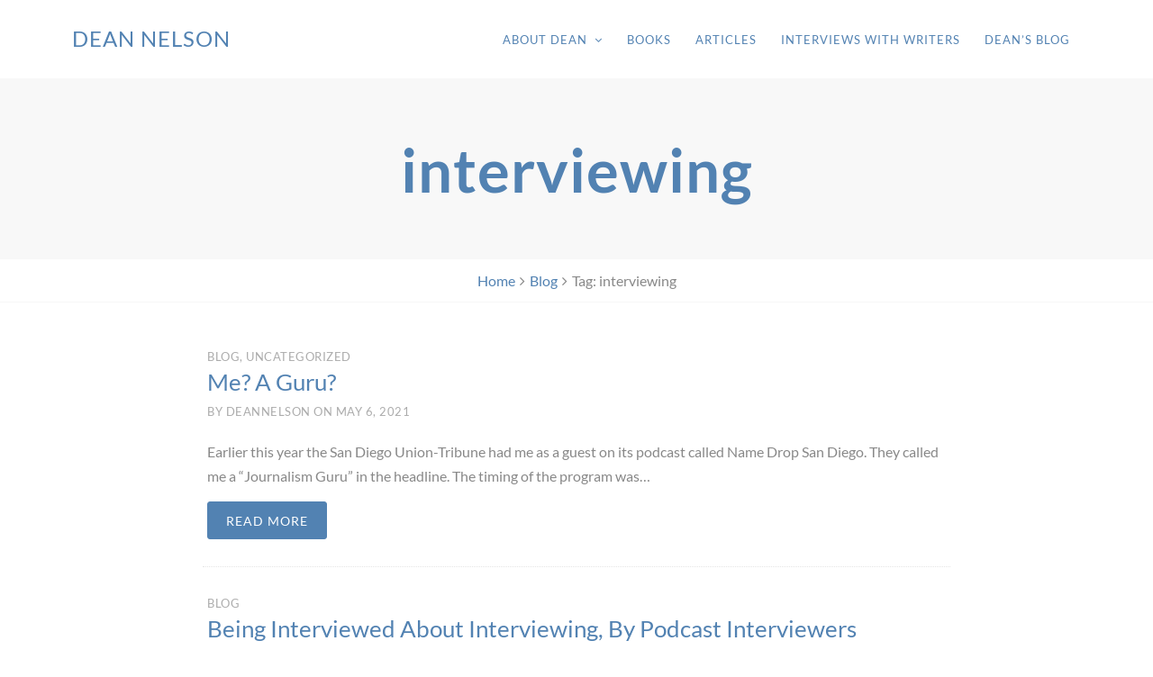

--- FILE ---
content_type: text/html; charset=UTF-8
request_url: https://deannelson.net/tag/interviewing/
body_size: 7640
content:

<!DOCTYPE html>

<html lang="en-US" class="no-js">

<head>

	
		<meta charset="UTF-8">

	
		<meta name="viewport" content="width=device-width">

	
		<link rel="profile" href="http://gmpg.org/xfn/11">

	
		<link rel="pingback" href="https://deannelson.net/xmlrpc.php">

	
	<title>interviewing &#8211; Dean Nelson</title>
<meta name='robots' content='max-image-preview:large' />
	<style>img:is([sizes="auto" i], [sizes^="auto," i]) { contain-intrinsic-size: 3000px 1500px }</style>
	<link rel="alternate" type="application/rss+xml" title="Dean Nelson &raquo; Feed" href="https://deannelson.net/feed/" />
<link rel="alternate" type="application/rss+xml" title="Dean Nelson &raquo; Comments Feed" href="https://deannelson.net/comments/feed/" />
<link rel="alternate" type="application/rss+xml" title="Dean Nelson &raquo; interviewing Tag Feed" href="https://deannelson.net/tag/interviewing/feed/" />
<script type="text/javascript">
/* <![CDATA[ */
window._wpemojiSettings = {"baseUrl":"https:\/\/s.w.org\/images\/core\/emoji\/16.0.1\/72x72\/","ext":".png","svgUrl":"https:\/\/s.w.org\/images\/core\/emoji\/16.0.1\/svg\/","svgExt":".svg","source":{"concatemoji":"https:\/\/deannelson.net\/wp-includes\/js\/wp-emoji-release.min.js?ver=6.8.3"}};
/*! This file is auto-generated */
!function(s,n){var o,i,e;function c(e){try{var t={supportTests:e,timestamp:(new Date).valueOf()};sessionStorage.setItem(o,JSON.stringify(t))}catch(e){}}function p(e,t,n){e.clearRect(0,0,e.canvas.width,e.canvas.height),e.fillText(t,0,0);var t=new Uint32Array(e.getImageData(0,0,e.canvas.width,e.canvas.height).data),a=(e.clearRect(0,0,e.canvas.width,e.canvas.height),e.fillText(n,0,0),new Uint32Array(e.getImageData(0,0,e.canvas.width,e.canvas.height).data));return t.every(function(e,t){return e===a[t]})}function u(e,t){e.clearRect(0,0,e.canvas.width,e.canvas.height),e.fillText(t,0,0);for(var n=e.getImageData(16,16,1,1),a=0;a<n.data.length;a++)if(0!==n.data[a])return!1;return!0}function f(e,t,n,a){switch(t){case"flag":return n(e,"\ud83c\udff3\ufe0f\u200d\u26a7\ufe0f","\ud83c\udff3\ufe0f\u200b\u26a7\ufe0f")?!1:!n(e,"\ud83c\udde8\ud83c\uddf6","\ud83c\udde8\u200b\ud83c\uddf6")&&!n(e,"\ud83c\udff4\udb40\udc67\udb40\udc62\udb40\udc65\udb40\udc6e\udb40\udc67\udb40\udc7f","\ud83c\udff4\u200b\udb40\udc67\u200b\udb40\udc62\u200b\udb40\udc65\u200b\udb40\udc6e\u200b\udb40\udc67\u200b\udb40\udc7f");case"emoji":return!a(e,"\ud83e\udedf")}return!1}function g(e,t,n,a){var r="undefined"!=typeof WorkerGlobalScope&&self instanceof WorkerGlobalScope?new OffscreenCanvas(300,150):s.createElement("canvas"),o=r.getContext("2d",{willReadFrequently:!0}),i=(o.textBaseline="top",o.font="600 32px Arial",{});return e.forEach(function(e){i[e]=t(o,e,n,a)}),i}function t(e){var t=s.createElement("script");t.src=e,t.defer=!0,s.head.appendChild(t)}"undefined"!=typeof Promise&&(o="wpEmojiSettingsSupports",i=["flag","emoji"],n.supports={everything:!0,everythingExceptFlag:!0},e=new Promise(function(e){s.addEventListener("DOMContentLoaded",e,{once:!0})}),new Promise(function(t){var n=function(){try{var e=JSON.parse(sessionStorage.getItem(o));if("object"==typeof e&&"number"==typeof e.timestamp&&(new Date).valueOf()<e.timestamp+604800&&"object"==typeof e.supportTests)return e.supportTests}catch(e){}return null}();if(!n){if("undefined"!=typeof Worker&&"undefined"!=typeof OffscreenCanvas&&"undefined"!=typeof URL&&URL.createObjectURL&&"undefined"!=typeof Blob)try{var e="postMessage("+g.toString()+"("+[JSON.stringify(i),f.toString(),p.toString(),u.toString()].join(",")+"));",a=new Blob([e],{type:"text/javascript"}),r=new Worker(URL.createObjectURL(a),{name:"wpTestEmojiSupports"});return void(r.onmessage=function(e){c(n=e.data),r.terminate(),t(n)})}catch(e){}c(n=g(i,f,p,u))}t(n)}).then(function(e){for(var t in e)n.supports[t]=e[t],n.supports.everything=n.supports.everything&&n.supports[t],"flag"!==t&&(n.supports.everythingExceptFlag=n.supports.everythingExceptFlag&&n.supports[t]);n.supports.everythingExceptFlag=n.supports.everythingExceptFlag&&!n.supports.flag,n.DOMReady=!1,n.readyCallback=function(){n.DOMReady=!0}}).then(function(){return e}).then(function(){var e;n.supports.everything||(n.readyCallback(),(e=n.source||{}).concatemoji?t(e.concatemoji):e.wpemoji&&e.twemoji&&(t(e.twemoji),t(e.wpemoji)))}))}((window,document),window._wpemojiSettings);
/* ]]> */
</script>
<style id='wp-emoji-styles-inline-css' type='text/css'>

	img.wp-smiley, img.emoji {
		display: inline !important;
		border: none !important;
		box-shadow: none !important;
		height: 1em !important;
		width: 1em !important;
		margin: 0 0.07em !important;
		vertical-align: -0.1em !important;
		background: none !important;
		padding: 0 !important;
	}
</style>
<link rel='stylesheet' id='wp-block-library-css' href='https://deannelson.net/wp-includes/css/dist/block-library/style.min.css?ver=6.8.3' type='text/css' media='all' />
<style id='classic-theme-styles-inline-css' type='text/css'>
/*! This file is auto-generated */
.wp-block-button__link{color:#fff;background-color:#32373c;border-radius:9999px;box-shadow:none;text-decoration:none;padding:calc(.667em + 2px) calc(1.333em + 2px);font-size:1.125em}.wp-block-file__button{background:#32373c;color:#fff;text-decoration:none}
</style>
<style id='global-styles-inline-css' type='text/css'>
:root{--wp--preset--aspect-ratio--square: 1;--wp--preset--aspect-ratio--4-3: 4/3;--wp--preset--aspect-ratio--3-4: 3/4;--wp--preset--aspect-ratio--3-2: 3/2;--wp--preset--aspect-ratio--2-3: 2/3;--wp--preset--aspect-ratio--16-9: 16/9;--wp--preset--aspect-ratio--9-16: 9/16;--wp--preset--color--black: #000000;--wp--preset--color--cyan-bluish-gray: #abb8c3;--wp--preset--color--white: #ffffff;--wp--preset--color--pale-pink: #f78da7;--wp--preset--color--vivid-red: #cf2e2e;--wp--preset--color--luminous-vivid-orange: #ff6900;--wp--preset--color--luminous-vivid-amber: #fcb900;--wp--preset--color--light-green-cyan: #7bdcb5;--wp--preset--color--vivid-green-cyan: #00d084;--wp--preset--color--pale-cyan-blue: #8ed1fc;--wp--preset--color--vivid-cyan-blue: #0693e3;--wp--preset--color--vivid-purple: #9b51e0;--wp--preset--gradient--vivid-cyan-blue-to-vivid-purple: linear-gradient(135deg,rgba(6,147,227,1) 0%,rgb(155,81,224) 100%);--wp--preset--gradient--light-green-cyan-to-vivid-green-cyan: linear-gradient(135deg,rgb(122,220,180) 0%,rgb(0,208,130) 100%);--wp--preset--gradient--luminous-vivid-amber-to-luminous-vivid-orange: linear-gradient(135deg,rgba(252,185,0,1) 0%,rgba(255,105,0,1) 100%);--wp--preset--gradient--luminous-vivid-orange-to-vivid-red: linear-gradient(135deg,rgba(255,105,0,1) 0%,rgb(207,46,46) 100%);--wp--preset--gradient--very-light-gray-to-cyan-bluish-gray: linear-gradient(135deg,rgb(238,238,238) 0%,rgb(169,184,195) 100%);--wp--preset--gradient--cool-to-warm-spectrum: linear-gradient(135deg,rgb(74,234,220) 0%,rgb(151,120,209) 20%,rgb(207,42,186) 40%,rgb(238,44,130) 60%,rgb(251,105,98) 80%,rgb(254,248,76) 100%);--wp--preset--gradient--blush-light-purple: linear-gradient(135deg,rgb(255,206,236) 0%,rgb(152,150,240) 100%);--wp--preset--gradient--blush-bordeaux: linear-gradient(135deg,rgb(254,205,165) 0%,rgb(254,45,45) 50%,rgb(107,0,62) 100%);--wp--preset--gradient--luminous-dusk: linear-gradient(135deg,rgb(255,203,112) 0%,rgb(199,81,192) 50%,rgb(65,88,208) 100%);--wp--preset--gradient--pale-ocean: linear-gradient(135deg,rgb(255,245,203) 0%,rgb(182,227,212) 50%,rgb(51,167,181) 100%);--wp--preset--gradient--electric-grass: linear-gradient(135deg,rgb(202,248,128) 0%,rgb(113,206,126) 100%);--wp--preset--gradient--midnight: linear-gradient(135deg,rgb(2,3,129) 0%,rgb(40,116,252) 100%);--wp--preset--font-size--small: 13px;--wp--preset--font-size--medium: 20px;--wp--preset--font-size--large: 36px;--wp--preset--font-size--x-large: 42px;--wp--preset--spacing--20: 0.44rem;--wp--preset--spacing--30: 0.67rem;--wp--preset--spacing--40: 1rem;--wp--preset--spacing--50: 1.5rem;--wp--preset--spacing--60: 2.25rem;--wp--preset--spacing--70: 3.38rem;--wp--preset--spacing--80: 5.06rem;--wp--preset--shadow--natural: 6px 6px 9px rgba(0, 0, 0, 0.2);--wp--preset--shadow--deep: 12px 12px 50px rgba(0, 0, 0, 0.4);--wp--preset--shadow--sharp: 6px 6px 0px rgba(0, 0, 0, 0.2);--wp--preset--shadow--outlined: 6px 6px 0px -3px rgba(255, 255, 255, 1), 6px 6px rgba(0, 0, 0, 1);--wp--preset--shadow--crisp: 6px 6px 0px rgba(0, 0, 0, 1);}:where(.is-layout-flex){gap: 0.5em;}:where(.is-layout-grid){gap: 0.5em;}body .is-layout-flex{display: flex;}.is-layout-flex{flex-wrap: wrap;align-items: center;}.is-layout-flex > :is(*, div){margin: 0;}body .is-layout-grid{display: grid;}.is-layout-grid > :is(*, div){margin: 0;}:where(.wp-block-columns.is-layout-flex){gap: 2em;}:where(.wp-block-columns.is-layout-grid){gap: 2em;}:where(.wp-block-post-template.is-layout-flex){gap: 1.25em;}:where(.wp-block-post-template.is-layout-grid){gap: 1.25em;}.has-black-color{color: var(--wp--preset--color--black) !important;}.has-cyan-bluish-gray-color{color: var(--wp--preset--color--cyan-bluish-gray) !important;}.has-white-color{color: var(--wp--preset--color--white) !important;}.has-pale-pink-color{color: var(--wp--preset--color--pale-pink) !important;}.has-vivid-red-color{color: var(--wp--preset--color--vivid-red) !important;}.has-luminous-vivid-orange-color{color: var(--wp--preset--color--luminous-vivid-orange) !important;}.has-luminous-vivid-amber-color{color: var(--wp--preset--color--luminous-vivid-amber) !important;}.has-light-green-cyan-color{color: var(--wp--preset--color--light-green-cyan) !important;}.has-vivid-green-cyan-color{color: var(--wp--preset--color--vivid-green-cyan) !important;}.has-pale-cyan-blue-color{color: var(--wp--preset--color--pale-cyan-blue) !important;}.has-vivid-cyan-blue-color{color: var(--wp--preset--color--vivid-cyan-blue) !important;}.has-vivid-purple-color{color: var(--wp--preset--color--vivid-purple) !important;}.has-black-background-color{background-color: var(--wp--preset--color--black) !important;}.has-cyan-bluish-gray-background-color{background-color: var(--wp--preset--color--cyan-bluish-gray) !important;}.has-white-background-color{background-color: var(--wp--preset--color--white) !important;}.has-pale-pink-background-color{background-color: var(--wp--preset--color--pale-pink) !important;}.has-vivid-red-background-color{background-color: var(--wp--preset--color--vivid-red) !important;}.has-luminous-vivid-orange-background-color{background-color: var(--wp--preset--color--luminous-vivid-orange) !important;}.has-luminous-vivid-amber-background-color{background-color: var(--wp--preset--color--luminous-vivid-amber) !important;}.has-light-green-cyan-background-color{background-color: var(--wp--preset--color--light-green-cyan) !important;}.has-vivid-green-cyan-background-color{background-color: var(--wp--preset--color--vivid-green-cyan) !important;}.has-pale-cyan-blue-background-color{background-color: var(--wp--preset--color--pale-cyan-blue) !important;}.has-vivid-cyan-blue-background-color{background-color: var(--wp--preset--color--vivid-cyan-blue) !important;}.has-vivid-purple-background-color{background-color: var(--wp--preset--color--vivid-purple) !important;}.has-black-border-color{border-color: var(--wp--preset--color--black) !important;}.has-cyan-bluish-gray-border-color{border-color: var(--wp--preset--color--cyan-bluish-gray) !important;}.has-white-border-color{border-color: var(--wp--preset--color--white) !important;}.has-pale-pink-border-color{border-color: var(--wp--preset--color--pale-pink) !important;}.has-vivid-red-border-color{border-color: var(--wp--preset--color--vivid-red) !important;}.has-luminous-vivid-orange-border-color{border-color: var(--wp--preset--color--luminous-vivid-orange) !important;}.has-luminous-vivid-amber-border-color{border-color: var(--wp--preset--color--luminous-vivid-amber) !important;}.has-light-green-cyan-border-color{border-color: var(--wp--preset--color--light-green-cyan) !important;}.has-vivid-green-cyan-border-color{border-color: var(--wp--preset--color--vivid-green-cyan) !important;}.has-pale-cyan-blue-border-color{border-color: var(--wp--preset--color--pale-cyan-blue) !important;}.has-vivid-cyan-blue-border-color{border-color: var(--wp--preset--color--vivid-cyan-blue) !important;}.has-vivid-purple-border-color{border-color: var(--wp--preset--color--vivid-purple) !important;}.has-vivid-cyan-blue-to-vivid-purple-gradient-background{background: var(--wp--preset--gradient--vivid-cyan-blue-to-vivid-purple) !important;}.has-light-green-cyan-to-vivid-green-cyan-gradient-background{background: var(--wp--preset--gradient--light-green-cyan-to-vivid-green-cyan) !important;}.has-luminous-vivid-amber-to-luminous-vivid-orange-gradient-background{background: var(--wp--preset--gradient--luminous-vivid-amber-to-luminous-vivid-orange) !important;}.has-luminous-vivid-orange-to-vivid-red-gradient-background{background: var(--wp--preset--gradient--luminous-vivid-orange-to-vivid-red) !important;}.has-very-light-gray-to-cyan-bluish-gray-gradient-background{background: var(--wp--preset--gradient--very-light-gray-to-cyan-bluish-gray) !important;}.has-cool-to-warm-spectrum-gradient-background{background: var(--wp--preset--gradient--cool-to-warm-spectrum) !important;}.has-blush-light-purple-gradient-background{background: var(--wp--preset--gradient--blush-light-purple) !important;}.has-blush-bordeaux-gradient-background{background: var(--wp--preset--gradient--blush-bordeaux) !important;}.has-luminous-dusk-gradient-background{background: var(--wp--preset--gradient--luminous-dusk) !important;}.has-pale-ocean-gradient-background{background: var(--wp--preset--gradient--pale-ocean) !important;}.has-electric-grass-gradient-background{background: var(--wp--preset--gradient--electric-grass) !important;}.has-midnight-gradient-background{background: var(--wp--preset--gradient--midnight) !important;}.has-small-font-size{font-size: var(--wp--preset--font-size--small) !important;}.has-medium-font-size{font-size: var(--wp--preset--font-size--medium) !important;}.has-large-font-size{font-size: var(--wp--preset--font-size--large) !important;}.has-x-large-font-size{font-size: var(--wp--preset--font-size--x-large) !important;}
:where(.wp-block-post-template.is-layout-flex){gap: 1.25em;}:where(.wp-block-post-template.is-layout-grid){gap: 1.25em;}
:where(.wp-block-columns.is-layout-flex){gap: 2em;}:where(.wp-block-columns.is-layout-grid){gap: 2em;}
:root :where(.wp-block-pullquote){font-size: 1.5em;line-height: 1.6;}
</style>
<link rel='stylesheet' id='wp-components-css' href='https://deannelson.net/wp-includes/css/dist/components/style.min.css?ver=6.8.3' type='text/css' media='all' />
<link rel='stylesheet' id='godaddy-styles-css' href='https://deannelson.net/wp-content/mu-plugins/vendor/wpex/godaddy-launch/includes/Dependencies/GoDaddy/Styles/build/latest.css?ver=2.0.2' type='text/css' media='all' />
<link rel='stylesheet' id='font-awesome-css-css' href='https://deannelson.net/wp-content/themes/nectarina/lib/assets/css/font-awesome.min.css?ver=6.8.3' type='text/css' media='all' />
<link rel='stylesheet' id='font-social-icons-css' href='https://deannelson.net/wp-content/themes/nectarina/lib/assets/css/font-social-icons.css?ver=6.8.3' type='text/css' media='all' />
<link rel='stylesheet' id='owl-carousel-css-css' href='https://deannelson.net/wp-content/themes/nectarina/lib/assets/css/owl.carousel.css?ver=6.8.3' type='text/css' media='all' />
<link rel='stylesheet' id='mildthemes-structure-css' href='https://deannelson.net/wp-content/themes/nectarina/lib/assets/css/mildthemes-structure.css?ver=6.8.3' type='text/css' media='all' />
<link rel='stylesheet' id='mildthemes-basic-css' href='https://deannelson.net/wp-content/themes/nectarina/lib/assets/css/mildthemes-basic.css?ver=6.8.3' type='text/css' media='all' />
<link rel='stylesheet' id='theme-css-css' href='https://deannelson.net/wp-content/themes/nectarina/style.css?ver=6.8.3' type='text/css' media='all' />
<link rel='stylesheet' id='woocommerce-css-css' href='https://deannelson.net/wp-content/themes/nectarina/lib/assets/css/woocommerce-layout.css?ver=6.8.3' type='text/css' media='all' />
<link rel='stylesheet' id='custom-style-css' href='https://deannelson.net/wp-content/themes/nectarina/lib/assets/css/custom-style.css?ver=6.8.3' type='text/css' media='all' />
<style id='custom-style-inline-css' type='text/css'>

	    a,
		.page-title,
		#site-header.light-header #site-header-menu .menu li.responsive-menu-bars::before,
		.woocommerce div.product p.price, .woocommerce div.product span.price,
		.woocommerce .star-rating,
		.woocommerce div.product-item .woocommerce-tabs ul.tabs li.active,
		.woocommerce div.product .woocommerce-tabs ul.tabs li.active a,
		.woocommerce .woocommerce-message:before,
		.woocommerce .woocommerce-info:before,
		#portfolio-filter .filter-button:not(.is-checked),
		#site-header.light-header #site-header-menu .menu li.search-menu {
			color:  #5282b2;
		} 
	    input[type="button"], input[type="submit"], button, .button,
		#site-header-sidebar,
		#site-header-menu .menu li ul li,
		.blog-pagination li a,
		.post-pagination li a,
		.post-pagination li > span,
		#site-footer,
		.woocommerce nav.woocommerce-pagination ul li a, 
		.woocommerce nav.woocommerce-pagination ul li span,
		.woocommerce nav.woocommerce-pagination ul li a:focus, .woocommerce nav.woocommerce-pagination ul li a:hover, .woocommerce nav.woocommerce-pagination ul li span.current,
		.woocommerce #respond input#submit, .woocommerce a.button, .woocommerce button.button, .woocommerce input.button,
		.woocommerce #respond input#submit.alt, .woocommerce a.button.alt, .woocommerce button.button.alt, .woocommerce input.button.alt,
		.woocommerce #respond input#submit:hover, .woocommerce a.button:hover, .woocommerce button.button:hover, .woocommerce input.button:hover,
		.woocommerce #respond input#submit.alt:hover, .woocommerce a.button.alt:hover, .woocommerce button.button.alt:hover, .woocommerce input.button.alt:hover, .woocommerce #respond input#submit.alt.disabled, .woocommerce #respond input#submit.alt.disabled:hover, .woocommerce #respond input#submit.alt:disabled, .woocommerce #respond input#submit.alt:disabled:hover, .woocommerce #respond input#submit.alt:disabled[disabled], .woocommerce #respond input#submit.alt:disabled[disabled]:hover, .woocommerce a.button.alt.disabled, .woocommerce a.button.alt.disabled:hover, .woocommerce a.button.alt:disabled, .woocommerce a.button.alt:disabled:hover, .woocommerce a.button.alt:disabled[disabled], .woocommerce a.button.alt:disabled[disabled]:hover, .woocommerce button.button.alt.disabled, .woocommerce button.button.alt.disabled:hover, .woocommerce button.button.alt:disabled, .woocommerce button.button.alt:disabled:hover, .woocommerce button.button.alt:disabled[disabled], .woocommerce button.button.alt:disabled[disabled]:hover, .woocommerce input.button.alt.disabled, .woocommerce input.button.alt.disabled:hover, .woocommerce input.button.alt:disabled, .woocommerce input.button.alt:disabled:hover, .woocommerce input.button.alt:disabled[disabled], .woocommerce input.button.alt:disabled[disabled]:hover,
		.woocommerce span.onsale,
		.woocommerce .widget_price_filter .ui-slider .ui-slider-range,
		.woocommerce .widget_price_filter .ui-slider .ui-slider-handle,
		.loop-post.sticky::before,
		.portfolio-item-container,
		.loop-post.format-link .post-featured,
		.loop-post.format-quote .post-featured,
		#posts-carousel.fullwidth-carousel,
		#posts-carousel.magazine-carousel,
		#posts-carousel.boxed-carousel,
		#related-posts .related-post,
		#back-to-top {
			background-color: #5282b2;
		} 
	    input[type="button"], input[type="submit"], button, .button,
		#site-header-menu .menu li:hover,
		#site-header-menu .menu li.current_page_item,
		#page-header.light-header #site-header-menu .menu li.highlight a,
		.bypostauthor .comment-body,
		.woocommerce #respond input#submit, .woocommerce a.button, .woocommerce button.button, .woocommerce input.button,
		.woocommerce #respond input#submit.alt, .woocommerce a.button.alt, .woocommerce button.button.alt, .woocommerce input.button.alt,
		.woocommerce .woocommerce-message,
		.woocommerce .woocommerce-info,
		.woocommerce div.product .woocommerce-tabs ul.tabs li.active {
			border-color: #5282b2;
		} 
	    #site-header.solid-header,
		#page-header.solid-header {
			background-color: #5282b2;
		}
	    .woocommerce .widget_price_filter .price_slider_wrapper .ui-widget-content {
			background-color: rgba(82,130,178,0.5);
		} 
	    #site-header .site-logo {
			background-image: url("");
		}

		#site-header.transparent-header:not(.active) .site-logo,
		#site-header.solid-header .site-logo {
			background-image: url("");
		}
	    #posts-carousel.magazine-carousel .posts-carousel-item:hover::before,
		#posts-carousel.related-posts .posts-carousel-item:hover::before,
		.portfolio-item.has-post-thumbnail .portfolio-item-container,
		.loop-post.format-image.has-post-thumbnail .post-featured:hover::before,
		.loop-post.format-link.has-post-thumbnail .post-featured:hover::before,
		.loop-post.format-quote.has-post-thumbnail .post-featured:hover::before,
		.related-post.has-post-thumbnail:hover::before {
			background-color: rgba(82,130,178,0.8);
		}
	    .button-secondary-alt,
	    .button-alt {
			color:  #5282b2 !important;
		} .display-posts-listing .title {
	font-size: 1.5em;
	}

.display-posts-listing .listing-item {
margin: 0 0 50px 0;
}

	    #page-header {
			background-image:  url();
		} 
</style>
<script type="text/javascript" src="https://deannelson.net/wp-includes/js/jquery/jquery.min.js?ver=3.7.1" id="jquery-core-js"></script>
<script type="text/javascript" src="https://deannelson.net/wp-includes/js/jquery/jquery-migrate.min.js?ver=3.4.1" id="jquery-migrate-js"></script>
<link rel="https://api.w.org/" href="https://deannelson.net/wp-json/" /><link rel="alternate" title="JSON" type="application/json" href="https://deannelson.net/wp-json/wp/v2/tags/246" /><link rel="EditURI" type="application/rsd+xml" title="RSD" href="https://deannelson.net/xmlrpc.php?rsd" />
<meta name="generator" content="WordPress 6.8.3" />

	
</head>

<body class="archive tag tag-interviewing tag-246 wp-theme-nectarina">


<div id="site-container">

	
	
<header id="site-header"  class="  light-header sticky-header">	
	<div class="site-wrapper">

		
		<div class="site-header-content">

			<div id="site-branding" class="site-header-item mildthemes-col one-fourth one-second-m">
			
				
<div class="site-title"><a href="https://deannelson.net/">Dean Nelson</a></div>
<div class="site-description"></div>
			</div><!-- #site-branding -->

			<div id="site-header-menu" class="site-header-item mildthemes-col three-fourth one-second-m alignright">

				
<div class="menu-primary-menu-container"><ul id="menu-primary-menu" class="menu"><li id="menu-item-1423" class="menu-item menu-item-type-post_type menu-item-object-page menu-item-has-children menu-item-1423"><a href="https://deannelson.net/about-dean/">About Dean</a>
<ul class="sub-menu">
	<li id="menu-item-1466" class="menu-item menu-item-type-post_type menu-item-object-page menu-item-1466"><a href="https://deannelson.net/about-dean/talks/">Talks</a></li>
	<li id="menu-item-1470" class="menu-item menu-item-type-post_type menu-item-object-page menu-item-1470"><a href="https://deannelson.net/about-dean/awards-won-by-dean-nelson/">Awards</a></li>
	<li id="menu-item-1514" class="menu-item menu-item-type-post_type menu-item-object-page menu-item-1514"><a href="https://deannelson.net/about-dean/contact/">Contact</a></li>
</ul>
</li>
<li id="menu-item-1417" class="menu-item menu-item-type-custom menu-item-object-custom menu-item-1417"><a href="https://deannelson.net/books/">Books</a></li>
<li id="menu-item-1431" class="menu-item menu-item-type-post_type menu-item-object-page menu-item-1431"><a href="https://deannelson.net/articles/">Articles</a></li>
<li id="menu-item-1430" class="menu-item menu-item-type-post_type menu-item-object-page menu-item-1430"><a href="https://deannelson.net/interviews-with-writers/">Interviews with Writers</a></li>
<li id="menu-item-1418" class="menu-item menu-item-type-custom menu-item-object-custom menu-item-1418"><a href="https://deannelson.net/category/blog/">Dean&#8217;s Blog</a></li>
 <li class="responsive-menu-bars"></li></ul></div>
			</div><!-- #site-header-menu -->

		</div><!-- .site-header-content -->
		
		
<div id="site-header-sidebar" class="dark-skin sidebar">

	<i class="fa fa-times close-sidebar"></i>

		
</div><!-- #blog-sidebar -->
	</div>
</header>
	
	
	<div id="site-content">

<div id="page-header"  class="blog-header light-header">
	<div class="site-wrapper">
		<div class="mildthemes-col three-fourth center-col one-s aligncenter">

			<div class="page-header-content">

				<h1 class="page-title">interviewing</h1>
			</div>

		</div>
	</div>
</div>
<div id="breadcrumbs">
	<div class="site-wrapper">
		
		<div class="mildthemes-col one aligncenter">
			<div class="breadcrumbs"><a class="breadcrumb-link" href="https://deannelson.net">Home</a><i class="delimiter fa fa-angle-right"></i><a class="breadcrumb-link" href="https://deannelson.net/blog-2/">Blog</a><i class="delimiter fa fa-angle-right"></i><span class="current">Tag: interviewing</span></div>		</div>

	</div>
</div>
<div id="main-container"  class="blog-container ">
	
	<div class="site-wrapper">

		
		
<div id="main-content" class="mildthemes-col three-fourth one-m center-col" role="main">

	

	
	<div class="blog-content">

		
			

<article id="post-1794" class="loop-post post-1794 post type-post status-publish format-standard hentry category-blog category-uncategorized tag-abby-hamblin tag-dean-nelson tag-interviewing tag-name-drop-san-diego tag-talk-to-me">

	

	<div class="entry-container">

		
		<div class="entry-header">

			
<div class="post-category"><a href="https://deannelson.net/category/blog/" rel="category tag">Blog</a>, <a href="https://deannelson.net/category/uncategorized/" rel="category tag">Uncategorized</a></div>
<h2 class="post-title">
			<a href="https://deannelson.net/me-a-guru/">Me? A Guru?</a>
			
</h2>
<div class="entry-meta">
	
<span class="entry-author">By <a href="https://deannelson.net/author/deannelson/">deannelson</a></span>
<span class="entry-date">
	
		on <a href="https://deannelson.net/me-a-guru/">May 6, 2021</a>
	</span>
</div>


		</div><!-- .entry-header -->

		
		
		<div class="entry-content">
			
<div class="post-excerpt"><p>Earlier this year the San Diego Union-Tribune had me as a guest on its podcast called Name Drop San Diego. They called me a &#8220;Journalism Guru&#8221; in the headline. The timing of the program was&#8230; <br /><a class="read-more-button button" href="https://deannelson.net/me-a-guru/">Read more</a></p>
</div>		</div>

		
	</div>

	
</article>


		
			

<article id="post-1740" class="loop-post post-1740 post type-post status-publish format-standard hentry category-blog tag-dean-nelson tag-interviewing tag-mind-tools tag-rachel-salaman tag-shaun-tabatt tag-talk-to-me">

	

	<div class="entry-container">

		
		<div class="entry-header">

			
<div class="post-category"><a href="https://deannelson.net/category/blog/" rel="category tag">Blog</a></div>
<h2 class="post-title">
			<a href="https://deannelson.net/being-interviewed-about-interviewing-by-podcast-interviewers/">Being Interviewed About Interviewing, By Podcast Interviewers</a>
			
</h2>
<div class="entry-meta">
	
<span class="entry-author">By <a href="https://deannelson.net/author/deannelson/">deannelson</a></span>
<span class="entry-date">
	
		on <a href="https://deannelson.net/being-interviewed-about-interviewing-by-podcast-interviewers/">December 11, 2019</a>
	</span>
</div>


		</div><!-- .entry-header -->

		
		
		<div class="entry-content">
			
<div class="post-excerpt"><p>Two podcasts have posted recently, where the host talked with me about the art and craft of conducting great interviews. One was with a management/leadership resources company in London, England, called Mind Tools, and the&#8230; <br /><a class="read-more-button button" href="https://deannelson.net/being-interviewed-about-interviewing-by-podcast-interviewers/">Read more</a></p>
</div>		</div>

		
	</div>

	
</article>


		
			

<article id="post-1718" class="loop-post post-1718 post type-post status-publish format-standard hentry category-uncategorized tag-dean-nelson tag-indie-bookstore-day tag-interviewing tag-la-playa-books tag-talk-to-me">

	

	<div class="entry-container">

		
		<div class="entry-header">

			
<div class="post-category"><a href="https://deannelson.net/category/uncategorized/" rel="category tag">Uncategorized</a></div>
<h2 class="post-title">
			<a href="https://deannelson.net/la-playa-books-gotta-love-the-neighborhood-book-store/">La Playa Books? Gotta Love the Neighborhood Book Store!</a>
			
</h2>
<div class="entry-meta">
	
<span class="entry-author">By <a href="https://deannelson.net/author/deannelson/">deannelson</a></span>
<span class="entry-date">
	
		on <a href="https://deannelson.net/la-playa-books-gotta-love-the-neighborhood-book-store/">May 1, 2019</a>
	</span>
</div>


		</div><!-- .entry-header -->

		
		
		<div class="entry-content">
			
<div class="post-excerpt"><p>I got to celebrate Indie Bookstore Day on April 27 with the great gang at La Playa Books in Point Loma. They featured my new book, Talk To Me: How To Ask Better Questions, Get&#8230; <br /><a class="read-more-button button" href="https://deannelson.net/la-playa-books-gotta-love-the-neighborhood-book-store/">Read more</a></p>
</div>		</div>

		
	</div>

	
</article>


		
			

<article id="post-1689" class="loop-post post-1689 post type-post status-publish format-standard hentry category-uncategorized tag-dean-nelson tag-interviewing tag-journalism tag-podcasts tag-point-loma-nazarene-university tag-talk-to-me tag-talking tag-warwicks tag-writers-symposium-by-the-sea">

	

	<div class="entry-container">

		
		<div class="entry-header">

			
<div class="post-category"><a href="https://deannelson.net/category/uncategorized/" rel="category tag">Uncategorized</a></div>
<h2 class="post-title">
			<a href="https://deannelson.net/lets-talk-about-talk-to-me/">Let&#8217;s Talk About &#8220;Talk To Me&#8221;</a>
			
</h2>
<div class="entry-meta">
	
<span class="entry-author">By <a href="https://deannelson.net/author/deannelson/">deannelson</a></span>
<span class="entry-date">
	
		on <a href="https://deannelson.net/lets-talk-about-talk-to-me/">March 6, 2019</a>
	</span>
</div>


		</div><!-- .entry-header -->

		
		
		<div class="entry-content">
			
<div class="post-excerpt"><p>My new book &#8220;Talk To Me: How To Ask Better Questions, Get Better Answers, and Interview Anyone Like A Pro&#8221; just came out from HarperCollins, and it&#8217;s getting some good response! It&#8217;s both a practical&#8230; <br /><a class="read-more-button button" href="https://deannelson.net/lets-talk-about-talk-to-me/">Read more</a></p>
</div>		</div>

		
	</div>

	
</article>


		
			

<article id="post-1633" class="loop-post post-1633 post type-post status-publish format-standard has-post-thumbnail hentry category-blog tag-barranquilla tag-dean-nelson tag-interviewing tag-tawakkol-karman tag-writers-symposium-by-the-sea">

	
	<div class="post-featured">	
		<a href="https://deannelson.net/what-im-talking-about-when-im-talking-about-talking/"><img width="1280" height="880" src="https://deannelson.net/wp-content/uploads/2017/09/Dean-in-Barranquilla-Colombia-2-1280x880.jpg" class="attachment-large size-large wp-post-image" alt="" decoding="async" fetchpriority="high" srcset="https://deannelson.net/wp-content/uploads/2017/09/Dean-in-Barranquilla-Colombia-2-1280x880.jpg 1280w, https://deannelson.net/wp-content/uploads/2017/09/Dean-in-Barranquilla-Colombia-2-600x413.jpg 600w, https://deannelson.net/wp-content/uploads/2017/09/Dean-in-Barranquilla-Colombia-2-768x528.jpg 768w" sizes="(max-width: 1280px) 100vw, 1280px" /></a>
	</div>

	<div class="entry-container">

		
		<div class="entry-header">

			
<div class="post-category"><a href="https://deannelson.net/category/blog/" rel="category tag">Blog</a></div>
<h2 class="post-title">
			<a href="https://deannelson.net/what-im-talking-about-when-im-talking-about-talking/">What I&#8217;m Talking About When I&#8217;m Talking About Talking</a>
			
</h2>
<div class="entry-meta">
	
<span class="entry-author">By <a href="https://deannelson.net/author/deannelson/">deannelson</a></span>
<span class="entry-date">
	
		on <a href="https://deannelson.net/what-im-talking-about-when-im-talking-about-talking/">September 15, 2017</a>
	</span>
</div>


		</div><!-- .entry-header -->

		
		
		<div class="entry-content">
			
<div class="post-excerpt"><p>The book I thought I was writing last year was a handbook for writers. But when I submitted it to publishers, one editor responded by saying, &#8220;Why aren&#8217;t you writing a book about interviewing? You&#8230; <br /><a class="read-more-button button" href="https://deannelson.net/what-im-talking-about-when-im-talking-about-talking/">Read more</a></p>
</div>		</div>

		
	</div>

	
</article>


		
	</div><!-- .blog-content -->

	

</div><!-- #main-content -->


		<div class="clear"></div>

		
	</div><!-- .site-wrapper -->

</div><!-- #main-container -->



	</div><!-- #site-content -->

	
	
	
<div id="site-footer" class="footer-minimal">
	<div class="site-wrapper">

		
		<div class="site-footer-content mildthemes-col one aligncenter">

			
<div class="social-menu">
	<ul>
		<ul>
</div>
<div class="site-credits">
	 
	Dean Nelson ©2026</div>			
		</div>

				
	</div>	
</div>
	
<div id="back-to-top"></div>
</div><!-- #site-container -->


<script type="speculationrules">
{"prefetch":[{"source":"document","where":{"and":[{"href_matches":"\/*"},{"not":{"href_matches":["\/wp-*.php","\/wp-admin\/*","\/wp-content\/uploads\/*","\/wp-content\/*","\/wp-content\/plugins\/*","\/wp-content\/themes\/nectarina\/*","\/*\\?(.+)"]}},{"not":{"selector_matches":"a[rel~=\"nofollow\"]"}},{"not":{"selector_matches":".no-prefetch, .no-prefetch a"}}]},"eagerness":"conservative"}]}
</script>
<script type="text/javascript" src="https://deannelson.net/wp-content/themes/nectarina/lib/assets/js/isotope.pkgd.min.js?ver=6.8.3" id="isotope-js-js"></script>
<script type="text/javascript" src="https://deannelson.net/wp-content/themes/nectarina/lib/assets/js/imagesloaded.pkgd.min.js?ver=6.8.3" id="imagesloaded-js-js"></script>
<script type="text/javascript" src="https://deannelson.net/wp-content/themes/nectarina/lib/assets/js/owl.carousel.min.js?ver=6.8.3" id="owl-carousel-js-js"></script>
<script type="text/javascript" src="https://deannelson.net/wp-content/themes/nectarina/lib/assets/js/template.js?ver=6.8.3" id="template-js-js"></script>
<script type="text/javascript" src="https://deannelson.net/wp-content/themes/nectarina/lib/assets/js/custom-js.js?ver=6.8.3" id="custom-js-js"></script>
    <style>
            </style>

    <script>
        document.addEventListener("DOMContentLoaded", function(event) {
                    });
    </script>


    
    <style>
            </style>


    <script>
        var accordions_active = null;
        var accordions_tabs_active = null;
    </script>


    



</body>
</html>


--- FILE ---
content_type: text/css
request_url: https://deannelson.net/wp-content/themes/nectarina/lib/assets/css/font-social-icons.css?ver=6.8.3
body_size: -160
content:
/* ---------------------------------------------------------------------------
* Social Icons Font
* --------------------------------------------------------------------------- */


@font-face {
    font-family: 'Mono Social Icons Font';
    src: url('../fonts/MonoSocialIconsFont-1.10.eot');
    src: url('../fonts/MonoSocialIconsFont-1.10.eot?#iefix') format('embedded-opentype'),
         url('../fonts/MonoSocialIconsFont-1.10.woff') format('woff'),
         url('../fonts/MonoSocialIconsFont-1.10.ttf') format('truetype'),
         url('../fonts/MonoSocialIconsFont-1.10.svg#MonoSocialIconsFont') format('svg');
    src: url('../fonts/MonoSocialIconsFont-1.10.ttf') format('truetype');
    font-weight: normal;
    font-style: normal;
}

.symbol, a.symbol:before {
    font-family: 'Mono Social Icons Font';
    -webkit-text-rendering: optimizeLegibility;
    -moz-text-rendering: optimizeLegibility;
    -ms-text-rendering: optimizeLegibility;
    -o-text-rendering: optimizeLegibility;
    text-rendering: optimizeLegibility;
    -webkit-font-smoothing: antialiased;
    -moz-font-smoothing: antialiased;
    -ms-font-smoothing: antialiased;
    -o-font-smoothing: antialiased;
    font-smoothing: antialiased;
}

a.symbol:before {
    content: attr(title);
    margin-right: 0.3em;
    font-size: 130%;
}
					

--- FILE ---
content_type: text/css
request_url: https://deannelson.net/wp-content/themes/nectarina/lib/assets/css/mildthemes-structure.css?ver=6.8.3
body_size: 1101
content:
/*--------------------------------------------------------------
 * TABLE OF CONTENTS:
 * -------------------------------------------------------------
 
# Reset CSS
# Mildthemes Grid Structure 
	# Mildthemes Responsive/Mobile Grid Structure Media Queries
# Tipography
# Elements
# Forms
# Images
	
 * -------------------------------------------------------------- */


/* ---------------------------------------------------------------------------
 * Reset CSS 
 * --------------------------------------------------------------------------- */

html, body, div, span, applet, object, iframe,
h1, h2, h3, h4, h5, h6, p, blockquote, pre,
a, abbr, acronym, address, big, cite, code,
del, dfn, em, img, ins, kbd, q, s, samp,
small, strike, strong, sub, sup, tt, var,
b, u, i, center,
dl, dt, dd, ol, ul, li,
fieldset, form, label, legend,
table, caption, tbody, tfoot, thead, tr, th, td,
article, aside, canvas, details, embed, 
figure, figcaption, footer, header, hgroup, 
menu, nav, output, ruby, section, summary,
time, mark, audio, video {
	margin: 0;
	padding: 0;
	border: 0;
	font-size: 100%;
	font: inherit;
	vertical-align: baseline;
}
/* HTML5 display-role reset for older browsers */
article, aside, details, figcaption, figure, 
footer, header, hgroup, menu, nav, section {
	display: block;
}
body {
	line-height: 1;
}
blockquote, q {
	quotes: none;
}
blockquote:before, blockquote:after,
q:before, q:after {
	content: '';
	content: none;
}
table {
	border-collapse: collapse;
	border-spacing: 0;
}

* {
  -webkit-box-sizing: border-box;
  -moz-box-sizing: border-box;
  box-sizing: border-box; 
}

/* ---------------------------------------------------------------------------
 * Mildthemes Grid Structure 
 * --------------------------------------------------------------------------- */

.site-wrapper {
	max-width: 1160px;
	width: 100%;
	margin-left: auto;
	margin-right: auto;
}

.site-wrapper::after {
	content:"";
	clear: both;
	display: block;
}

.mildthemes-col {
	box-sizing: border-box;
	float: left;
	padding-left: 20px;
	padding-right: 20px;
	position: relative;
}

.mildthemes-col.center-col {
	float: none;
	margin-left: auto;
	margin-right: auto;
}

.inline-col {
	float: none;
	vertical-align: top;
	display: inline-block;
	margin-left: -3px;
}

/* 1/6 */
.mildthemes-col.one-sixth {
	width: 16.66666666%;
}

/* 1/5 */
.mildthemes-col.one-fifth {
	width: 20%;
}

/* 1/4 */
.mildthemes-col.one-fourth {
	width: 25%;
}

/* 1/3 */
.mildthemes-col.one-third {
	width: 33.33333333%;
}

/* 2/5 */
.mildthemes-col.two-fifth {
	width: 40%;
}

/* 1/2 */
.mildthemes-col.one-second {
	width: 50%;
}

/* 3/5 */
.mildthemes-col.three-fifth {
	width: 60%;
}

/* 2/3 */
.mildthemes-col.two-third {
	width: 66.66666666%;
}

/* 3/4 */
.mildthemes-col.three-fourth {
	width: 75%;
}

/* 4/5 */
.mildthemes-col.four-fifth {
	width: 80%;
}

/* 5/6 */
.mildthemes-col.five-sixth {
	width: 83.33333333%;
}

/* 1/1 */
.mildthemes-col.one {
	width: 100%;
}

.mildthemes-col.fullwidth {
	padding-left: 0;
	padding-right: 0;
}

.alignleft {
	text-align: left;
}

.alignright {
	text-align: right;
}

.aligncenter {
	text-align: center;
}

.left {
	float: left;
}

.right {
	float: right;
}

.center {
	float: none;
	display: block;
	margin-left: auto;
	margin-right: auto;
	clear: both;
}

.mildthemes-hidden {
	display: none !important;
}

.clear {
	clear: both;
	display: block;
	float: none;
}

 /* ---------------------------------------------------------------------------
 * Mildthemes Responsive/Mobile Grid Structure Media Queries
 * 
 * large-desktop-screen (xl): 		> - 1501px;
 * desktop-screen (l): 				960px - 1500px;
 * tablet-screen (m): 				768px - 959px;
 * mobile-screen (s): 				601px - 767px;
 * little-screen (xs): 				< - 600px;
 * --------------------------------------------------------------------------- */

/* Maximum screen */

@media screen and (min-width: 1501px) {


	/* 1/6 */
	.mildthemes-col.one-sixth-xl {
		width: 16.66666666%;
	}
	
	/* 1/5 */
	.mildthemes-col.one-fifth-xl {
		width: 20%;
	}
	
	/* 1/4 */
	.mildthemes-col.one-fourth-xl {
		width: 25%;
	}
	
	/* 1/3 */
	.mildthemes-col.one-third-xl {
		width: 33.33333333%;
	}
	
	/* 2/5 */
	.mildthemes-col.two-fifth-xl {
		width: 40%;
	}
	
	/* 1/2 */
	.mildthemes-col.one-second-xl {
		width: 50%;
	}
	
	/* 3/5 */
	.mildthemes-col.three-fifth-xl {
		width: 60%;
	}
	
	/* 2/3 */
	.mildthemes-col.two-third-xl {
		width: 66.66666666%;
	}
	
	/* 3/4 */
	.mildthemes-col.three-fourth-xl {
		width: 75%;
	}
	
	/* 4/5 */
	.mildthemes-col.four-fifth-xl {
		width: 80%;
	}
	
	/* 5/6 */
	.mildthemes-col.five-sixth-xl {
		width: 83.33333333%;
	}
	
	/* 1/1 */
	.mildthemes-col.one-xl {
		width: 100%;
	}
	
	.alignleft-xl {
		text-align: left;
	}
	
	.alignright-xl {
		text-align: right;
	}
	
	.aligncenter-xl {
		text-align: center;
	}
	
	.mildthemes-hidden-xl {
		display: none !important;
	}

	.mildthemes-display-xl {
		display: initial !important;
	}

	.mildthemes-col.center-col-xl {
		float: none;
		margin-left: auto;
		margin-right: auto;
	}

	.center-xl {
		float: none;
		display: block;
		margin-left: auto;
		margin-right: auto;
		clear: both;
		position: relative !important;
	}

	
}

/* Large screen */

@media screen and (max-width: 1500px) {

	/* 1/6 */
	.mildthemes-col.one-sixth-l {
		width: 16.66666666%;
	}
	
	/* 1/5 */
	.mildthemes-col.one-fifth-l {
		width: 20%;
	}
	
	/* 1/4 */
	.mildthemes-col.one-fourth-l {
		width: 25%;
	}
	
	/* 1/3 */
	.mildthemes-col.one-third-l {
		width: 33.33333333%;
	}
	
	/* 2/5 */
	.mildthemes-col.two-fifth-l {
		width: 40%;
	}
	
	/* 1/2 */
	.mildthemes-col.one-second-l {
		width: 50%;
	}
	
	/* 3/5 */
	.mildthemes-col.three-fifth-l {
		width: 60%;
	}
	
	/* 2/3 */
	.mildthemes-col.two-third-l {
		width: 66.66666666%;
	}
	
	/* 3/4 */
	.mildthemes-col.three-fourth-l {
		width: 75%;
	}
	
	/* 4/5 */
	.mildthemes-col.four-fifth-l {
		width: 80%;
	}
	
	/* 5/6 */
	.mildthemes-col.five-sixth-l {
		width: 83.33333333%;
	}
	
	/* 1/1 */
	.mildthemes-col.one-l {
		width: 100%;
	}
	
	.alignleft-l {
		text-align: left;
	}
	
	.alignright-l {
		text-align: right;
	}
	
	.aligncenter-l {
		text-align: center;
	}
	
	.mildthemes-hidden-l {
		display: none !important;
	}

	.mildthemes-display-l {
		display: initial !important;
	}

	.mildthemes-col.center-col-l {
		float: none;
		margin-left: auto;
		margin-right: auto;
	}

	.center-l {
		float: none;
		display: block;
		margin-left: auto;
		margin-right: auto;
		clear: both;
		position: relative !important;
	}

}

/* Desktop screen */

@media screen and (max-width: 959px) {

	/* 1/6 */
	.mildthemes-col.one-sixth-m {
		width: 16.66666666%;
	}
	
	/* 1/5 */
	.mildthemes-col.one-fifth-m {
		width: 20%;
	}
	
	/* 1/4 */
	.mildthemes-col.one-fourth-m {
		width: 25%;
	}
	
	/* 1/3 */
	.mildthemes-col.one-third-m {
		width: 33.33333333%;
	}
	
	/* 2/5 */
	.mildthemes-col.two-fifth-m {
		width: 40%;
	}
	
	/* 1/2 */
	.mildthemes-col.one-second-m {
		width: 50%;
	}
	
	/* 3/5 */
	.mildthemes-col.three-fifth-m {
		width: 60%;
	}
	
	/* 2/3 */
	.mildthemes-col.two-third-m {
		width: 66.66666666%;
	}
	
	/* 3/4 */
	.mildthemes-col.three-fourth-m {
		width: 75%;
	}
	
	/* 4/5 */
	.mildthemes-col.four-fifth-m {
		width: 80%;
	}
	
	/* 5/6 */
	.mildthemes-col.five-sixth-m {
		width: 83.33333333%;
	}
	
	/* 1/1 */
	.mildthemes-col.one-m {
		width: 100%;
	}
	
	.alignleft-m {
		text-align: left;
	}
	
	.alignright-m {
		text-align: right;
	}
	
	.aligncenter-m {
		text-align: center;
	}
	
	.mildthemes-hidden-m {
		display: none !important;
	}

	.mildthemes-display-m {
		display: initial !important;
	}

	.mildthemes-col.center-col-m {
		float: none;
		margin-left: auto;
		margin-right: auto;
	}

	.center-m {
		float: none;
		display: block;
		margin-left: auto;
		margin-right: auto;
		clear: both;
		position: relative !important;
	}

}

/* Tablet screen */

@media screen and (max-width: 767px) {

	/* 1/6 */
	.mildthemes-col.one-sixth-s {
		width: 16.66666666%;
	}
	
	/* 1/5 */
	.mildthemes-col.one-fifth-s {
		width: 20%;
	}
	
	/* 1/4 */
	.mildthemes-col.one-fourth-s {
		width: 25%;
	}
	
	/* 1/3 */
	.mildthemes-col.one-third-s {
		width: 33.33333333%;
	}
	
	/* 2/5 */
	.mildthemes-col.two-fifth-s {
		width: 40%;
	}
	
	/* 1/2 */
	.mildthemes-col.one-second-s {
		width: 50%;
	}
	
	/* 3/5 */
	.mildthemes-col.three-fifth-s {
		width: 60%;
	}
	
	/* 2/3 */
	.mildthemes-col.two-third-s {
		width: 66.66666666%;
	}
	
	/* 3/4 */
	.mildthemes-col.three-fourth-s {
		width: 75%;
	}
	
	/* 4/5 */
	.mildthemes-col.four-fifth-s {
		width: 80%;
	}
	
	/* 5/6 */
	.mildthemes-col.five-sixth-s {
		width: 83.33333333%;
	}
	
	/* 1/1 */
	.mildthemes-col.one-s {
		width: 100%;
	}
	
	.alignleft-s {
		text-align: left;
	}
	
	.alignright-s {
		text-align: right;
	}
	
	.aligncenter-s {
		text-align: center;
	}
	
	.mildthemes-hidden-s {
		display: none !important;
	}

	.mildthemes-display-s {
		display: initial !important;
	}

	.mildthemes-col.center-col-s {
		float: none;
		margin-left: auto;
		margin-right: auto;
	}

	.center-s {
		float: none;
		display: block;
		margin-left: auto;
		margin-right: auto;
		clear: both;
		position: relative !important;
	}

}

/* Mobile screen */

@media screen and (max-width: 600px ) {
	
	.site-wrapper {
		width: 100%;
	}

	/* 1/6 */
	.mildthemes-col.one-sixth-xs {
		width: 16.66666666%;
	}
	
	/* 1/5 */
	.mildthemes-col.one-fifth-xs {
		width: 20%;
	}
	
	/* 1/4 */
	.mildthemes-col.one-fourth-xs {
		width: 25%;
	}
	
	/* 1/3 */
	.mildthemes-col.one-third-xs {
		width: 33.33333333%;
	}
	
	/* 2/5 */
	.mildthemes-col.two-fifth-xs {
		width: 40%;
	}
	
	/* 1/2 */
	.mildthemes-col.one-second-xs {
		width: 50%;
	}
	
	/* 3/5 */
	.mildthemes-col.three-fifth-xs {
		width: 60%;
	}
	
	/* 2/3 */
	.mildthemes-col.two-third-xs {
		width: 66.66666666%;
	}
	
	/* 3/4 */
	.mildthemes-col.three-fourth-xs {
		width: 75%;
	}
	
	/* 4/5 */
	.mildthemes-col.four-fifth-xs {
		width: 80%;
	}
	
	/* 5/6 */
	.mildthemes-col.five-sixth-xs {
		width: 83.33333333%;
	}
	
	/* 1/1 */
	.mildthemes-col.one-xs {
		width: 100%;
	}
	
	.alignleft-xs {
		text-align: left;
	}
	
	.alignright-xs {
		text-align: right;
	}
	
	.aligncenter-xs {
		text-align: center;
	}
	
	.mildthemes-hidden-xs {
		display: none !important;
	}

	.mildthemes-display-xs {
		display: initial !important;
	}

	.mildthemes-col.center-col-xs {
		float: none;
		margin-left: auto;
		margin-right: auto;
	}

	.center-xs {
		float: none;
		display: block;
		margin-left: auto;
		margin-right: auto;
		clear: both;
		position: relative !important;
	}
	
}

--- FILE ---
content_type: text/css
request_url: https://deannelson.net/wp-content/themes/nectarina/lib/assets/css/mildthemes-basic.css?ver=6.8.3
body_size: 1317
content:
/* ---------------------------------------------------------------------------
 * Tipography
 * --------------------------------------------------------------------------- */

@font-face {
    font-family: "Lato";
    src: url('../fonts/Lato-Regular.ttf') format('truetype');
    font-weight: normal;
}

@font-face {
    font-family: "Lato";
    src: url('../fonts/Lato-Light.ttf') format('truetype');
    font-weight: 300;
}

@font-face {
    font-family: "Lato";
    src: url('../fonts/Lato-Bold.ttf') format('truetype');
    font-weight: 700;
}

@font-face {
    font-family: "Lato";
    src: url('../fonts/Lato-Black.ttf') format('truetype');
    font-weight: 900;
}

body {
	font-family: "Lato", sans-serif;
	line-height: 1.7;
	font-size: 1em;
	color: #888;
}

h1, h2, h3, h4, h5, h6 {
	line-height: 1.4;
	margin: 1em 0 0.5em;
	word-wrap: break-word;
	color: #555;
}

h1 {
	font-size: 2.5rem;
}

h2 {
	font-size: 2rem;
}

h3 {
	font-size: 1.6rem;
}

h4 {
	font-size: 1.4rem;
}

h5 {
	font-size: 1.2rem;
}

h6 {
	font-size: 1rem;
	font-weight: bold;
}

small {
	font-size: 0.8em;
}

em, i, var {
	font-style: italic;
}

b, strong, dt {
	font-weight: bold;
}

mark {
	background-color: rgba(255, 255, 0, 0.3);
	color: inherit;
}

p {
	margin: 0 0 1em;
}

address {
	margin-bottom: 1em;
	font-style: italic;
}

abbr, acronym {
	border-bottom: 1px dotted;
	cursor: help;
}

big {
	font-size: larger;
}

dd {
	margin-bottom: 10px;
}

sub {
	vertical-align: sub;
    font-size: smaller;
}

sup {
	vertical-align: super;
    font-size: smaller;
}

.screen-reader-text {
    clip: rect(1px, 1px, 1px, 1px);
    position: absolute !important;
    height: 1px;
    width: 1px;
    overflow: hidden;
}

a {
	-webkit-transition: all 0.2s linear;
	-moz-transition: all 0.2s linear;
	-ms-transition: all 0.2s linear;
	-o-transition: all 0.2s linear;
	transition: all 0.2s linear;
	text-decoration: none;
	color: #cf6650;
}

/* ---------------------------------------------------------------------------
 * Elements
 * --------------------------------------------------------------------------- */

ul, ol {
	padding: 0;
}

li {
	margin-left: 25px;
	line-height: 1.8;
}

hr {
	clear: both;
	border: none;
	border-bottom: 1px dotted;
	border-color: rgba(0,0,0,0.1);
	margin: 0;
}

hr.center-lined,
hr.left-lined {
	padding-bottom: 20px;
	display: block;
	border-bottom: 2px solid;
	width: 100px;
}

hr.left-lined {
	margin: 0 0 20px;
}

hr.center-lined {
	margin: 0 auto 20px;
}

cite {
	font-style: italic;
	opacity: 0.6;
}

blockquote {
	padding: 0 20px;
	margin: 40px;
	font-size: 1.2em;
	border-left: 3px solid;
	font-style: italic;
}

blockquote p {
	margin: 0;
}

blockquote cite {
	display: block;
	margin-top: 5px;
	text-align: right;
	font-size: 0.85em;
}

pre {
	background-color: rgba(0, 0, 0, 0.03);
	padding: 20px;
	margin: 20px 0;
	border-radius: 3px;
	-webkit-border-radius: 3px;
	overflow: auto;
	font-family: monospace;
}

code, tt {
	background-color: rgba(0, 0, 0, 0.05);
	padding: 2px 5px;
	font-family: monospace;
	border-radius: 5px;
	-webkit-border-radius: 5px;
	margin: 0 2px;
}

kbd {
	background-color: #333;
	color: #f2f2f2;
	padding: 2px 5px;
	font-family: monospace;
	border-radius: 5px;
	-webkit-border-radius: 5px;
}

table {
	width: 100%;
	text-align: left;
	margin: 15px 0;
	overflow-y: hidden;
}

table.table-streaky tr {
	border: none;
}

table.table-streaky tr:nth-child(even) {
	background-color: rgba(0, 0, 0, 0.03);
}

table caption {
	text-align: center;
	padding: 0;
	opacity: 0.7;
	text-transform: uppercase;
	letter-spacing: 1px;
}

th {
	font-weight: bold;
}

th, td {
	padding: 10px 15px;
}

thead tr {
	border-bottom: 3px solid rgba(0, 0, 0, 0.05);
	text-transform: uppercase;
}

tbody tr, tfoot tr {
	border-bottom: 1px solid rgba(0, 0, 0, 0.05);
}

iframe, embed {
	width: 100%;
}

/* ---------------------------------------------------------------------------
 * Forms
 * --------------------------------------------------------------------------- */

label {
	display: block;
	font-weight: bold;
	margin-top: 10px;
	position: relative;
	text-transform: uppercase;
	font-size: 0.9em;
}

input, textarea, select {
	width: 100%;
	font-size: 0.9em;
	padding: 9px 10px;
	display: inline-block;
	border: 1px solid rgba(0,0,0,0.06);
	margin: 5px 0;
	border-radius: 3px;
	-webkit-border-radius: 3px;
	background-color: rgba(255, 255, 255, 0.8);
	box-sizing: border-box;
	line-height: 1.6;
}

input[type="text"], input[type="button"], input[type="submit"], textarea {
	-webkit-appearance: none;
}

input:focus, textarea:focus, select:focus {
	outline: none;
	background-color: rgba(255, 255, 255, 1);
}

input:disabled, textarea:disabled, select:disabled {
	cursor: not-allowed;
	background-color: rgba(0,0,0,0.04);
}

select {
	height: 41px;
}

select[multiple], select[size] {
	height: auto;
}


input[type="checkbox"], input[type="radio"] {
	width: auto;
}

input[type="button"], input[type="submit"], button, .button {
	font-size: 14px;
	font-family: inherit;
	width: auto;
	display: inline-block;
	border-radius: 3px;
	-webkit-border-radius: 3px;
	text-transform: uppercase;
	letter-spacing: 1px;
	background-color: #cf6650;
	margin: 5px;
	cursor: pointer;
	padding: 9px 20px 8px;
	line-height: 1.7;
	color: white;	
	font-weight: normal;
	-webkit-transition: all 0.2s ease-in-out;
	-moz-transition: all 0.2s ease-in-out;
	-ms-transition: all 0.2s ease-in-out;
	-o-transition: all 0.2s ease-in-out;
	transition: all 0.2s ease-in-out;
	border: 1px solid #cf6650;
	-webkit-appearance: none;
}

input[type="button"]:hover, input[type="submit"]:hover, button:hover, .button:hover {
	opacity: 0.8;
	color: white;
}

input[type="button"]:disabled, input[type="submit"]:disabled, button:disabled, .button:disabled {
	cursor: not-allowed;
	opacity: 0.7;
	-webkit-transition: all 0.2s ease-in-out;
	-moz-transition: all 0.2s ease-in-out;
	-ms-transition: all 0.2s ease-in-out;
	-o-transition: all 0.2s ease-in-out;
	transition: all 0.2s ease-in-out;
}

input[type="button"]:disabled:hover, input[type="submit"]:disabled:hover, button:disabled:hover, .button:disabled:hover {
	color: inherit;
	background-color: inherit;
	border-color: inherit;
}

input[type="button"].large, input[type="submit"].large, button.large, .button.large {
	display: block;
}

.button.button-secondary, input[type="button"].button-secondary, input[type="submit"].button-secondary, button.button-secondary {
	background: transparent;
	border-color: white;
	border: 2px solid;
}

.button.button-secondary-alt, input[type="button"].button-secondary-alt, input[type="submit"].button-secondary-alt, button.button-secondary-alt {
	background: transparent;
	border: 2px solid;
	color: #cf6650;
}

.button.button-alt, input[type="button"].button-alt, input[type="submit"].button-alt, button.button-alt {

	background: transparent;
	border: 2px solid;
	color: #cf6650;
}

/* ---------------------------------------------------------------------------
 * Images
 * --------------------------------------------------------------------------- */

img, .wp-caption {
	max-width: 100%;
	height: auto;
	display: block;
}

a img {
	border: none;
	display: block;
}

img.alignleft, .wp-caption.alignleft {
	float: left;
	margin: 5px 20px 5px 0;
}

img.alignright, .wp-caption.alignright {
	float: right;
	margin: 5px 0 5px 20px;
}

img.aligncenter, .wp-caption.aligncenter,
.wp-caption.alignnone  {
	float: none;
	margin: 20px auto;
	display: block;
}

.image-framed {
	padding: 5px;
	background-color: rgba(0,0,0,0.04);
	border-radius: 3px;
	-webkit-border-radius: 3px;
}

.wp-caption {
	position: relative;
	line-height: 0;
	max-width: 100% !important;
}

.single .wp-caption {
	margin-bottom: 20px;
}

.wp-caption-text {
	line-height: 1.5;
	position: absolute;
	bottom: 0;
	padding: 10px 15px;
	display: block;
	background: rgba(0,0,0,0.4);
	width: 100%;
	color: white;
	text-align: center;
	box-sizing: border-box;
}

.wp-caption p.wp-caption-text {
	margin-bottom: 0;
}

/* ---------------------------------------------------------------------------
 * Mono Social Font IE Fix 
 * --------------------------------------------------------------------------- */

.symbol, a.symbol:before {
	-ms-font-feature-settings:"liga" 1;
}


--- FILE ---
content_type: text/css
request_url: https://deannelson.net/wp-content/themes/nectarina/style.css?ver=6.8.3
body_size: 5066
content:
/*
Theme Name: Nectarina
Theme URI: nectarina.mildthemes.com
Author: Mildthemes
Author URI: http://mildthemes.com/
Description: Nectarina is a powerful theme, thought for improving the appearance of your blog, ans simple to use. We designed it using a Responsive Design, meaning your content is well designed for smartphones, tablets, laptops, or desktop computers.
Version: 1.1
License: GNU General Public License v2 or later
License URI: http://www.gnu.org/licenses/gpl-2.0.html
Tags: two-columns, left-sidebar, right-sidebar, custom-colors, custom-header, custom-menu, editor-style, featured-images, microformats, post-formats, sticky-post, threaded-comments, translation-ready
Text Domain: nectarina
*/

/* ---------------------------------------------------------------------------
 * Table of contents
 * ---------------------------------------------------------------------------
 * General
 * Site Header
 * Site Header Sidebar
 * Primary Menu
 * Main Container
 * Blog Header
 * Page Header
 * Blog: Posts Carousel
 * Breadcrumbs
 * Loop
 * Boxed Blog
 * Video & Audio Formats
 * Image Format
 * Link Format
 * Quote Format
 * Gallery Format & Slideshows
 * Blog & Post & Shop Pagination
 * Single
 * Gallery Single Post
 * Post Sharing
 * Post Author
 * Related Posts
 * Galleries
 * Comments
 * Pages
 * Landing Pages
 * Portfolio
 * Searchform
 * Widgets
 * Jetpack Widgets
 * Footer
 * Dark Skin
 * Plugins
 * Shortcodes
 * Media Queries
 * --------------------------------------------------------------------------- */


/* ---------------------------------------------------------------------------
 * General
 * --------------------------------------------------------------------------- */

#site-container {
	overflow: hidden;
	position: relative;
}

/* ---------------------------------------------------------------------------
 * Site Header
 * --------------------------------------------------------------------------- */

#site-header {
	padding: 15px 0;
	background-color: white;
	width: 100%;
	z-index: 9999;
	position: absolute;
	left: 0;
}

#site-header.transparent-header:not(.active),
#site-header.transparent-header.solid-header:not(.active) {
	background-color: transparent;
}

#site-header.transparent-header:not(.active),
#site-header.solid-header {
	background-color: transparent;
	color: rgba(255,255,255,0.8);
}

.site-header-content {
	display: table;
	height: 100%;
	width: 100%;
}

.site-header-item {
	display: table-cell;
	vertical-align: middle;
	float: none;
}

.site-title {
	font-size: 1.5em;
	text-transform: uppercase;
	letter-spacing: 1px;
	line-height: 1;
}

.site-description {
	opacity: 0.8;
}

.site-logo {
	width: 100%;
	height: 50px;
	background-size: auto 50px;
	background-repeat: no-repeat;
}

#site-header.sticky-header.active {
	position: fixed;
	padding: 10px 0;
}

#site-header.transparent-header:not(.active) a,
#site-header.solid-header a {
	color: white;
}


#site-header.transparent-header:not(.active) #site-header-menu .menu li.highlight a {
	border-color: white;
}

/* ---------------------------------------------------------------------------
 * Site Header Sidebar
 * --------------------------------------------------------------------------- */

#site-header-sidebar {
	position: fixed;
	top: 0;
	right: 0;
	width: 300px;
	height: 100%;
	padding-top: 20px;
	padding-bottom: 20px;
	z-index: 999;
	background-color: #cf6650;
	overflow-y: scroll;
	display: none;
	padding: 20px;
	-webkit-box-shadow: 0 0 10px 0 rgba(0,0,0,0.1);
	box-shadow: 0 0 10px 0 rgba(0,0,0,0.1);
}

#site-header #site-header-sidebar,
#site-header #site-header-sidebar a {
	color: white;
}

#site-header-sidebar .close-sidebar {
	font-size: 30px;
	text-align: right;
	display: block;
	cursor: pointer;
}

/* ---------------------------------------------------------------------------
 * Primary Menu
 * --------------------------------------------------------------------------- */

#site-header-menu .menu .nav-menu-icon::before, 
#site-header-menu .menu .fa::before {
	padding-right: 8px;
}

#site-header-menu .menu li {
	display: inline-block;
	list-style: none;
	vertical-align: top;
	position: relative;
	vertical-align: middle;
	margin: 4px 8px 0;
	border-bottom: 2px solid;
	border-color: transparent;
}

#site-header-menu .menu li:hover,
#site-header-menu .menu li.current_page_item {
	border-color: #cf6650;
}

#site-header.transparent-header:not(.active) #site-header-menu .menu li:hover,
#site-header.solid-header #site-header-menu .menu li:hover {
	border-color: white;
}

#site-header.transparent-header:not(.active) #site-header-menu .menu li.responsive-menu-bars::before,
#site-header.solid-header #site-header-menu .menu li.responsive-menu-bars::before {
	color: white;
}

#site-header-menu .menu li a {
	padding: 14px 4px;
	display: block;
	text-transform: uppercase;
	font-size: 0.8em;
	letter-spacing: 1px;
	cursor: pointer;
	border: none;
}

#site-header-menu .menu > li.menu-item-has-children > a::after,
#site-header-menu .menu ul > li.page_item_has_children > a::after {
	content: "\f107";
	padding: 0 0 0 8px;
	font-family: 'FontAwesome';
	line-height: 1;
}

#site-header-menu .menu li.fa a {
	padding-left: 40px;
}

#site-header-menu .menu li > ul {
	display: none;
	position: absolute;
	width: 220px;
	text-align: left;
	z-index: 99;
	-webkit-box-shadow: 0 0 10px 0 rgba(0,0,0,0.1);
	box-shadow: 0 0 10px 0 rgba(0,0,0,0.1);
}

#site-header-menu .menu li > ul {
	left: 0;
}

#site-header-menu .menu li.right-submenu > ul {
	right: 8px;
	left: initial;
}

#site-header-menu .menu li:hover > ul {
	display: block;
}

#site-header-menu .menu li ul li,
#site-header-menu .menu li ul li a  {
	display: block;
	float: none;
}

#site-header-menu .menu li ul li {
	background-color: #cf6650;
	margin: 0;
	border: none;
}

#site-header #site-header-menu .menu li ul li a {
	padding: 10px 15px;
	color: white;
}

#site-header-menu .menu li ul li:hover a {
	background-color: rgba(255,255,255,0.1);
}

#site-header-menu .menu li ul li.menu-item-has-children > a::after,
#site-header-menu .menu ul li ul li.page_item_has_children > a::after {
	float: right;
	content: "\f105";
	padding: 4px 0 0 8px;
	font-family: 'FontAwesome';
	line-height: 1;
}

#site-header-menu .menu li ul li ul {
  top: 0;
  padding-top: 0;
}

#site-header-menu .menu li ul li ul {
  left: 100%;
}

#site-header-menu .menu li.right-submenu ul li ul {
  right: 100%;
  left: initial;
}

#site-header-menu .menu li.highlight {
	border: none;
	margin-top: 0;
	border-radius: 3px;
}

#site-header-menu .menu li.highlight a {
	padding: 8px 20px 7px !important;
	border-radius: 3px;
	vertical-align: middle;
	border: 2px solid;
}

#site-header-menu .menu li.highlight > ul {
	left: 0px;
	padding-top: 13px;
}

#site-header-menu .menu li.responsive-menu-bars {
	cursor: pointer;
	border: none;
}

#site-header-menu .menu li.responsive-menu-bars {
	display: none;
}

#site-header-menu .menu li.responsive-menu-bars:hover {
	opacity: 0.7;
}

#site-header-menu .menu li.responsive-menu-bars::before {
	content: "\f0c9";
	font-family: 'FontAwesome';
	font-size: 25px;
	line-height: 1;
}

#site-header-menu .menu li.search-menu {
	margin: 0 5px;
	cursor: pointer;
	border: none;
	padding: 0 5px;
}

#site-header.transparent-header:not(.active) #site-header-menu .menu li.search-menu,
#site-header.solid-header #site-header-menu .menu li.search-menu {
	color: white;
}

#site-header-menu .menu li.search-menu::before {
	content: "\f002";
	font-family: 'FontAwesome';
	font-size: 20px;
	line-height: 1;
}

#site-header-menu .menu li.search-menu > ul {
	left: auto;
	right: 0;
	padding-top: 10px;
	box-shadow: none;
}

#site-header-menu .menu li.search-menu ul li {
	-webkit-box-shadow: 0 0 10px 0 rgba(0,0,0,0.1);
	box-shadow: 0 0 10px 0 rgba(0,0,0,0.1);
}

#site-header-menu .menu li.search-menu input {
	margin: 0;
	border: none;
	border-radius: 0;
	background-color: transparent;
	color: white;
}

/* ---------------------------------------------------------------------------
 * Main Container
 * --------------------------------------------------------------------------- */

#main-container {
	padding: 50px 0 0;
	background-color: white;
}

#main-content {
	padding-bottom: 40px;
}

/* ---------------------------------------------------------------------------
 * Blog Header
 * --------------------------------------------------------------------------- */

#site-header.blog-header {
	padding: 0;
}

#site-header.blog-header .site-logo {
	margin: 15px 0;
	height: 100px;
	background-size: auto 100px;
	background-position: center;
}

#site-header.blog-header #site-header-menu .menu li {
	margin: 0;
	border-bottom: none;
}

#site-header.blog-header #site-header-menu .menu > li a {
	padding: 14px;
}

#site-header.blog-header #site-header-menu .menu li ul li {
	margin: 0;
}

#site-header.blog-header.sticky-header.active {
	padding: 0;
}

#site-header.blog-header.sticky-header.active #site-branding {
	display: none;
}

/* ---------------------------------------------------------------------------
 * Page Header
 * --------------------------------------------------------------------------- */

#page-header {
	background-color: #f8f8f8;
	padding-top: 90px;
	border-top: 1px solid rgba(0, 0, 0, 0.05);
}

#page-header.solid-header {
	background-color: #cf6650;
}

#page-header .page-header-content {
	padding: 60px 0;
}

#page-header.has-header-image .page-header-content {
	padding: 100px 0;
}

.page-title {
	margin: 0;
	font-size: 4.2rem;
	font-weight: bolder;
	letter-spacing: 1px;
	line-height: 1.2;
}

.page-description {
	font-size: 1.3em;
	opacity: 0.9;
	padding-top: 10px;
}

.page-description p {
	margin: 0;
}

#page-header.has-header-image,
#page-header.solid-header {
	background-size: cover;
	background-position: center center;
	color: white;
	text-align: center;
	position: relative;
	border-top: none;
}

#page-header.has-header-image a,
#page-header.has-header-image .page-title,
#page-header.solid-header a,
#page-header.solid-header .page-title {
	color: white;
}

#page-header.has-header-image .post-category {
	opacity: 1;
}

#page-header.single-header.has-header-image .page-header-content {
	padding: 100px 0;
}

#page-header.has-header-image::before {
	content: "";
	position: absolute;
	top: 0;
	left: 0;
	width: 100%;
	height: 100%;
	background-color: rgba(0,0,0,0.2);
}

/* ---------------------------------------------------------------------------
 * Blog: Posts Carousel
 * --------------------------------------------------------------------------- */

#posts-carousel-container {
	background-color: white;
}

body.blog .boxed-carousel-container {
	border-bottom: 1px solid rgba(0,0,0,0.03);
	padding-bottom: 40px;
}

#posts-carousel {
	overflow: hidden;
}

#posts-carousel,
#posts-carousel a {
	color: white;
}

#posts-carousel.fullwidth-carousel,
#posts-carousel.fullwidth-carousel .posts-carousel-item {
	min-height: 550px;
}

#posts-carousel.boxed-carousel,
#posts-carousel.boxed-carousel .posts-carousel-item {
	min-height: 500px;
}

#posts-carousel.magazine-carousel,
#posts-carousel.magazine-carousel .posts-carousel-item {
	min-height: 350px;
}

#posts-carousel.boxed-carousel {
	margin-top: 40px;
}

#posts-carousel.boxed-carousel,
#posts-carousel.boxed-carousel .posts-carousel-item,
#posts-carousel.boxed-carousel .posts-carousel-item.has-post-thumbnail::before {
	border-radius: 5px;
	-webkit-border-radius: 5px;
}

.posts-carousel-item {
	background-size: cover;
	background-position: center center;
	display: table;
	width:100%;
	position: relative;
	padding: 0;
}

.posts-carousel-item.has-post-thumbnail::before {
	content: "";
	position: absolute;
	top: 0;
	left: 0;
	width: 100%;
	height: 100%;
	background-color: rgba(0,0,0,0.3);
	-webkit-transition: all 0.2s ease-in-out;
	-moz-transition: all 0.2s ease-in-out;
	-ms-transition: all 0.2s ease-in-out;
	-o-transition: all 0.2s ease-in-out;
	transition: all 0.2s ease-in-out;
}

#posts-carousel.magazine-carousel .posts-carousel-item:hover::before {
	background-color: rgba(0,0,0,0.6);
}

#posts-carousel.fullwidth-carousel .posts-carousel-item-container,
#posts-carousel.boxed-carousel .posts-carousel-item-container {
	padding: 30px 0;
}

.posts-carousel-item-container {
	display: table;
	height: 300px;
	overflow: hidden;
	width:100%;
}

.posts-carousel-item-content {
	padding: 50px;
	position: relative;
	display: table-cell;
	vertical-align: middle;
}

#posts-carousel.fullwidth-carousel .posts-carousel-item-container {
	height: 550px;
}

#posts-carousel.boxed-carousel .posts-carousel-item-container {
	height: 500px;
}

#posts-carousel.magazine-carousel .posts-carousel-item-container {
	height: 350px;
}

#posts-carousel .post-title {
	font-size: 3.2em;
	word-break: break-word;
}

#posts-carousel.magazine-carousel .post-title {
	font-size: 1.4em;
	line-height: 1.4;
	text-transform: uppercase;
	letter-spacing: 1px;
	font-weight: normal;
}

#posts-carousel .entry-meta {
	margin-top: 0;
}

/* ---------------------------------------------------------------------------
 * breadcrumbs
 * --------------------------------------------------------------------------- */

#breadcrumbs {
	padding: 10px 0;
	border-bottom: 1px solid rgba(0,0,0,0.03);
	background-color: white;
}

#breadcrumbs .delimiter {
	padding: 0 5px;
}

/* ---------------------------------------------------------------------------
 * Loop
 * --------------------------------------------------------------------------- */

.loop-post {
	margin-bottom: 30px;
	border-bottom: 1px dotted rgba(0,0,0,0.1);
	position: relative;
}

.loop-post.sticky::before {
	content: "\f005";
	font-family: 'FontAwesome';
	position: absolute;
	top: -10px;
	right: -10px;
	width: 40px;
	height: 40px;
	text-align: center;
	line-height: 40px;
	border-radius: 50%;
	-webkit-border-radius: 50%;
	font-size: 18px;
	color: white;
	background-color: #cf6650;
	z-index: 9;
}

.loop-post .entry-container {
	padding: 0 5px 30px;
}

.post-excerpt p {
	margin: 0;
}

.post-title {
	margin: 0;
	font-size: 1.6em;
}

.entry-meta,
.post-meta,
.post-category,
.post-comments-count,
.share-title,
.post-tags a {
	text-transform: uppercase;
	font-size: 0.8em;
	letter-spacing: 0.5px;
	opacity: 0.7;
}

.entry-meta {
	margin: 5px 0 0;
}

.entry-meta a,
.post-meta,
.post-category a,
.post-comments-count a {
	color: inherit;
}

.entry-header {
	margin-bottom: 20px;
}

.post-comments-count {
	margin-top: 20px;
}

.post-featured {
	background-size: cover;
	background-position: center center;
	position: relative;
	margin-bottom: 30px;
}

.post-featured img {
	width: 100%;
	border-radius: 5px;
	-webkit-border-radius: 5px;
}

.post-tags a {
	padding: 5px;
}

.post-tags a::before {
	content: "#";
}

.read-more-button {
	margin: 15px 0 0;
}

.grid-post {
	display: inline-block;
	float: none;
	margin-left: -3px;
	vertical-align: top;
}

.loop-shortcode {
	margin: 40px 0 0;
}

/* ---------------------------------------------------------------------------
 * Boxed Blog
 * --------------------------------------------------------------------------- */

#main-container.boxed-blog {
	background-color: #f8f8f8;
}

#main-container.boxed-blog::after {
	content: "";
	display: block;
	max-width: 1160px;
	width: 100%;
	margin: 0 auto;
	border-bottom: 1px solid #eee;
}

#main-container.boxed-blog .loop-post {
	background-color: white;
	border-bottom: none;
	border-radius: 5px;
	-webkit-border-radius: 5px;
}

#main-container.boxed-blog .loop-post .post-featured {
	margin-bottom: 0;
}

#main-container.boxed-blog .loop-post .post-featured img,
#main-container.boxed-blog .loop-post.format-quote .post-featured,
#main-container.boxed-blog .loop-post.format-quote.has-post-thumbnail .post-featured::before {
	border-bottom-left-radius: 0px;
	border-bottom-right-radius: 0px;
}

#main-container.boxed-blog .loop-post .entry-container {
	padding: 25px;
}


/* ---------------------------------------------------------------------------
 * Video & Audio Formats
 * --------------------------------------------------------------------------- */

.video-box {
	position: relative;
	padding-bottom: 56.25%; /* 16:9 */
	height: 0;
}

.video-box iframe, 
.video-box embed {
	position: absolute;
	top: 0;
	left: 0;
	width: 100%;
	height: 100%;
}

.audio-box iframe {
	width: 100%;
	height: 100%;
}

/* ---------------------------------------------------------------------------
 * Image Format
 * --------------------------------------------------------------------------- */

.loop-post.format-image.has-post-thumbnail .post-featured::before {
	content: "";
	width: 100%;
	height: 100%;
	position: absolute;
	top: 0;
	left: 0;
	background-color: rgba(0,0,0,0.1);
	border-radius: 5px;
	-webkit-border-radius: 5px;
	-webkit-transition: all 0.2s ease-in-out;
	-moz-transition: all 0.2s ease-in-out;
	-ms-transition: all 0.2s ease-in-out;
	-o-transition: all 0.2s ease-in-out;
	transition: all 0.2s ease-in-out;
}

.loop-post.format-image.has-post-thumbnail .post-featured:hover::before {
	background-color: rgba(0,0,0,0.5);
}

.loop-post.format-image.has-post-thumbnail .post-featured {
	border-radius: 5px;
	-webkit-border-radius: 5px;
}

.loop-post.format-image.has-post-thumbnail .entry-container {
	padding: 100px 30px;
	position: relative;
	color: white;
}

.loop-post.format-image.has-post-thumbnail .entry-container a {
	color: white;
}

.loop-post.format-image .entry-header {
	margin-bottom: 0;
}

.loop-post.format-image .post-comments-count {
	margin-top: 5px;
}

/* ---------------------------------------------------------------------------
 * Link Format
 * --------------------------------------------------------------------------- */

.loop-post.format-link .post-featured {
	background-color: #cf6650;
	border-radius: 5px;
	-webkit-border-radius: 5px;
}

.loop-post.format-link.has-post-thumbnail .post-featured::before {
	content: "";
	width: 100%;
	height: 100%;
	position: absolute;
	top: 0;
	left: 0;
	background-color: rgba(0,0,0,0.1);
	-webkit-transition: all 0.2s ease-in-out;
	-moz-transition: all 0.2s ease-in-out;
	-ms-transition: all 0.2s ease-in-out;
	-o-transition: all 0.2s ease-in-out;
	transition: all 0.2s ease-in-out;
	border-radius: 5px;
	-webkit-border-radius: 5px;
}

.loop-post.format-link.has-post-thumbnail .post-featured:hover::before {
	background-color: rgba(0,0,0,0.5);
}

.loop-post.format-link .entry-container {
	padding: 30px 30px 10px;
	position: relative;
	color: white;
}

.loop-post.format-link .post-title::before {
	font-family: 'FontAwesome';
	content: "\f0c1";
	font-size: 0.9em;
	color: white;
}

.loop-post.format-link .post-comments-count {
	margin-top: 5px;
}

.loop-post.format-link .entry-container a {
	color: white;
}

/* ---------------------------------------------------------------------------
 * Quote Format
 * --------------------------------------------------------------------------- */

.loop-post.format-quote .post-featured {
	margin-top: 0;
	padding-top: 0;
	background-color: #cf6650;
	border-radius: 5px;
	-webkit-border-radius: 5px;
}

.loop-post.format-quote.has-post-thumbnail .post-featured::before {
	content: "";
	width: 100%;
	height: 100%;
	position: absolute;
	top: 0;
	left: 0;
	background-color: rgba(0,0,0,0.1);
	-webkit-transition: all 0.2s ease-in-out;
	-moz-transition: all 0.2s ease-in-out;
	-ms-transition: all 0.2s ease-in-out;
	-o-transition: all 0.2s ease-in-out;
	transition: all 0.2s ease-in-out;
	border-radius: 5px;
	-webkit-border-radius: 5px;
}

.loop-post.format-quote.has-post-thumbnail .post-featured:hover::before {
	background-color: rgba(0,0,0,0.5);
}

.loop-post.format-quote .post-featured blockquote {
	margin: 0;
	padding: 30px;
	border: none;
	color: white;
	position: relative;
	z-index: 9;
}

.loop-post.format-quote .post-featured blockquote a {
	color: white;
}

/* ---------------------------------------------------------------------------
 * Gallery Format & Slideshows
 * --------------------------------------------------------------------------- */

.owl-carousel .owl-nav {
	position: absolute;
	top: 0;
	color: white;
	font-size: 3em;
	width: 100%;
	height: 100%;
}

.owl-carousel img {
	width: 100%;
	border-radius: 5px;
	-webkit-border-radius: 5px;
}

.owl-carousel .owl-stage-outer {
	z-index: 1;
}

.owl-nav .owl-prev,
.owl-nav .owl-next {
	position: absolute;
	padding: 20px;
	top: 50%;
	-moz-transform: translateY(-50%);
	-webkit-transform: translateY(-50%);
	-o-transform: translateY(-50%);
	-ms-transform: translateY(-50%);
	transform: translateY(-50%);
	z-index: 2;
}

#posts-carousel.fullwidth-carousel.no-page-header .owl-nav .owl-prev,
#posts-carousel.fullwidth-carousel.no-page-header .owl-nav .owl-next {
	margin-top: 30px;
}

.owl-nav .owl-prev {
	left: 0;
}

.owl-nav .owl-next {
	right: 0;
}

.owl-dots {
	bottom: 8px;
	position: absolute;
	width: 100%;
	z-index: 3;
	text-align: center;
}

.owl-dots .owl-dot {
	display: inline-block;
	cursor: pointer;
 	padding: 3px;
}

.owl-dots .owl-dot span {
	background-color: rgba(255, 255, 255, 0.5);
	width: 12px;
	height: 12px;
	display: block;
	border-radius: 50px;
}

.owl-dots .owl-dot.active span, 
.owl-dots .owl-dot:hover span {
	background-color: rgba(255, 255, 255, 0.8);
}

/* ---------------------------------------------------------------------------
 * Blog & Post & Shop Pagination
 * --------------------------------------------------------------------------- */

.blog-pagination,
.post-pagination {
	clear: both;
	text-align: center;
	padding: 20px 0 10px;
}

.blog-pagination li,
.post-pagination li {
	list-style: none;
	margin: 0;
	display: inline-block;
	border: none;
	float: none;
}

.blog-pagination li.nav-number,
.post-pagination li {
	margin: 0 2px;
}

.blog-pagination li a,
.post-pagination li a,
.post-pagination li > span {
	display: inline-block;
	width: 40px;
	height: 40px;
	line-height: 40px;
	text-align: center;
	border-radius: 50px;
	-webkit-border-radius: 50px;
	color: white;
	opacity: 0.6;
	padding: 0;
	vertical-align: middle;
	background-color: #cf6650;
}

.blog-pagination li.active a,
.blog-pagination li:hover a,
.post-pagination li.active a,
.post-pagination li:hover a,
.post-pagination li > span {
	opacity: 1;
	color: white;
}

.nav-icon {
	text-align: center;
	line-height: 40px;
}

.nav-icon::before {
	text-align: center;
	font-family: 'FontAwesome';
	line-height: 40px;
}

.nav-icon.nav-next-icon::before {
	content: "\f105";
}

.nav-icon.nav-prev-icon::before {
	content: "\f104";
}

/* ---------------------------------------------------------------------------
 * Single
 * --------------------------------------------------------------------------- */

.single-post .post-tags {
	margin: 0 0 20px;
	text-align: center;
}

.single-post .post-tags a {
	opacity: 1;
}

.post-meta {
	text-align: center;
	padding: 10px 0;
	border-top: 1px dotted rgba(0,0,0,0.1);
	border-bottom: 1px dotted rgba(0,0,0,0.1);
	margin: 20px 0;
}

.single-post .post-content {
	padding: 5px 0 0;
}

.format-image #page-header.single-header.has-header-image .page-header-content {
	padding: 200px 0;
}

/* ---------------------------------------------------------------------------
 * Gallery Single Post
 * --------------------------------------------------------------------------- */

.single-post .gallery-slideshow {
	margin-bottom: 20px;
}

/* ---------------------------------------------------------------------------
 * Post Share
 * --------------------------------------------------------------------------- */

.post-sharing {
	margin: 20px 0;
	letter-spacing: 0px;
}

.post-sharing li {
	margin: 0;
	list-style: none;
	display: inline-block;
	vertical-align: middle;
}

.post-sharing li.share-title {
	display: block;
}

.post-sharing li a {
	display: inline-block;
}

.post-sharing li .symbol {
	text-transform: none;
	font-size: 3em;
	line-height: 1;
}

/* ---------------------------------------------------------------------------
 * Post Author
 * --------------------------------------------------------------------------- */

.post-author {
	margin: 20px 0;
	padding: 30px;
	border: 2px solid rgba(0, 0, 0, 0.05);
	border-radius: 5px;
	-webkit-border-radius: 5px;
}

.author-avatar img {
	border-radius: 50%;
	-webkit-border-radius: 50%;
	margin: 0 auto;
}

.post-author .author-name {
	text-transform: uppercase;
	font-weight: bold;
}

/* ---------------------------------------------------------------------------
 * Related Posts
 * --------------------------------------------------------------------------- */

#related-posts {
	clear: both;
}

.related-title {
	text-transform: uppercase;
	letter-spacing: 1px;
	margin: 40px 0 20px;
	opacity: 0.8;
	font-size: 1.5em;
}

#related-posts,
#related-posts .related-post {
	min-height: 300px;
}

.related-post {
	background-size: cover;
	background-position: center center;
	display: table;
	width:100%;
	position: relative;
	padding: 0;
}

.related-post.has-post-thumbnail::before {
	content: "";
	position: absolute;
	top: 0;
	left: 0;
	width: 100%;
	height: 100%;
	background-color: rgba(0,0,0,0.3);
	-webkit-transition: all 0.2s ease-in-out;
	-moz-transition: all 0.2s ease-in-out;
	-ms-transition: all 0.2s ease-in-out;
	-o-transition: all 0.2s ease-in-out;
	transition: all 0.2s ease-in-out;
}

.related-post.has-post-thumbnail:hover::before {
	background-color: rgba(0,0,0,0.6);
}

.related-post-container {
	display: table;
	height: 300px;
	overflow: hidden;
	width:100%;
}

.related-post-content {
	padding: 50px;
	position: relative;
	display: table-cell;
	vertical-align: middle;
}

#related-posts a {
	color: white;
}

#related-posts .post-title {
	font-size: 1.4em;
	line-height: 1.4;
	text-transform: uppercase;
	letter-spacing: 1px;
	font-weight: normal;
}

#related-posts .post-meta {
	margin: 3px 0 0;
	padding: 0;
	border: 0;
	color: white;
}

#related-posts .post-category {
	color: white;
}

/* ---------------------------------------------------------------------------
 * Galleries
 * --------------------------------------------------------------------------- */

.gallery {
	clear: both;
	display: inline-block;
	margin-bottom: 15px;
	width: 100%;
}

.gallery-item {
	display: inline-block;
	width: 33.333%;
	vertical-align: top;
	position: relative;
}

.gallery-item a {
	cursor: pointer;
}

.gallery-columns-4 .gallery-item {
	width: 25%;
}

.gallery-columns-5 .gallery-item {
	width: 20%;
}

.gallery-columns-6 .gallery-item {
	width: 16.666%;
}

.gallery-item img {
	display: block;
	float: none;
	margin: 0 auto;
	padding: 5px;
	max-width: 100%;
	box-sizing: border-box;
}

.gallery-caption, .gallery-item .wp-caption-text {
	position: static;
	color: inherit;
	background-color: transparent;
	padding: 5px 15px 10px;
}


/* ---------------------------------------------------------------------------
 * Comments
 * --------------------------------------------------------------------------- */

.comments-title {
	text-transform: uppercase;
	letter-spacing: 1px;
	margin: 40px 0 20px;
	opacity: 0.8;
	font-size: 1.5em;
}

.comments-area {
	margin: 30px 0;
}

.comment-list {
	margin-top: 30px;
}

.comment-list > li.comment,
.comment-list > li.pingback {
	margin: 0;
}

.comment-list li.comment,
.comment-list li.pingback {
	list-style: none;
}

.comment.bypostauthor .fn::after {
	content: "Author";
	margin-left: 5px;
	font-size: 0.6em;
	color: white;
	padding: 2px 8px 1px;
	border-radius: 3px;
	display: inline-block;
	margin-top: 3px;
	vertical-align: top;
}

.comment-body {
	position: relative;
	border: 2px solid rgba(0, 0, 0, 0.05);
	padding: 20px;
	border-radius: 5px;
	-webkit-border-radius: 5px;
	margin-bottom: 30px;
}

.bypostauthor .comment-body {
	border-color: #cf6650;
}

.comment-meta {
	text-transform: uppercase;
}

.comment-author {
	font-size: 1em;
	line-height: 1.5;
}

.comment-author .avatar {
	border-radius: 50%;
	-webkit-border-radius: 50%;
	margin-right: 20px;
	float: left;
}

.comment-metadata {
	text-transform: uppercase;
	font-size: 0.8em;
	letter-spacing: 1px;
}

.comment-metadata, .comment-metadata a {
	color: #AAA;
}

.comment-body .reply {
	position: absolute;
	top: 10px;
	right: 10px;
	text-transform: uppercase;
	font-size: 0.8em;
	letter-spacing: 1px;
}

.comment-body .says,
.comment-metadata .edit-link {
	display: none;
}

.comment-content {
	clear: both;
	margin: 10px 80px 0;
}

#cancel-comment-reply-link {
	background-color: #f2f2f2;
	padding: 4px 15px;
	border-radius: 50px;
	-webkit-border-radius: 50px;
	display: inline-block;
	font-size: 0.8em;
	vertical-align: top;
	margin-left: 5px;
	margin-top: 2px;
}

.comment-respond .comment-form-author,
.comment-respond .comment-form-email,
.comment-respond .comment-form-url {
	float: left;
	width: 33.333%;
	padding: 0 5px;
}

#reply-title {
	text-transform: uppercase;
	letter-spacing: 1px;
	margin: 40px 0 20px;
	opacity: 0.8;
	font-size: 1.5em;
}

.comment-form-comment {
	clear: both;
	padding: 0 5px;
}

.form-submit {
	display: block;
	clear: both;
}

/* ---------------------------------------------------------------------------
 * Pages
 * --------------------------------------------------------------------------- */

.page-footer {
	margin-top: 40px;
	border-top: 1px dotted #eee;
}

/* ---------------------------------------------------------------------------
 * Landing Pages
 * --------------------------------------------------------------------------- */

.landing-container {
	padding: 70px 0;
	position: relative;
}

.landing-container:not(.has-post-thumbnail) {
	border-top: 1px solid rgba(0,0,0,0.04);
}

.landing-container.has-post-thumbnail {
	background-size: cover;
	background-position: center center;
	color: white;
}

.landing-container.has-post-thumbnail .page-title {
	color: white;
}

.landing-container .page-title {
	font-size: 2.8rem;
}

.landing-header {
	margin-bottom: 30px;
}

.landing-edit {
	position: absolute;
	top: 20px;
	right: 20px;
}

.landing-edit a {
	border-radius: 50%;
	width: 40px;
	height: 40px;
	line-height: 40px;
	text-align: center;
	background-color: #f2f2f2;
	display: block;
}

/* ---------------------------------------------------------------------------
 * Portfolio
 * --------------------------------------------------------------------------- */

#main-container.portfolio-fullwidth {
	border: none;
	padding: 0;
}

#main-container.portfolio-fullwidth #main-content {
	padding-bottom: 0;
}

#main-container.portfolio-fullwidth .blog-pagination {
	padding-top: 40px;
	padding-bottom: 40px;
}

.portfolio-post {
	padding-bottom: 40px;
}

#main-container.portfolio-fullwidth .portfolio-post {
	padding-bottom: 0px;
}

.portfolio-item {
	position: relative;
}

#main-container:not(.portfolio-classic) .portfolio-item a {
	color: white;
}

.portfolio-item img {
	width: 100%;
}

.portfolio-item.has-post-thumbnail .portfolio-item-container {
	position: absolute;
	top: 0;
	left: 0;
	width: 100%;
	height: 100%;
	background-color: rgba(0, 0, 0, 0.5);
	color: white;
	opacity: 0;	
	-webkit-transition: all 0.2s ease-in-out;
	-moz-transition: all 0.2s ease-in-out;
	-ms-transition: all 0.2s ease-in-out;
	-o-transition: all 0.2s ease-in-out;
	transition: all 0.2s ease-in-out;
}

.portfolio-item.has-post-thumbnail .portfolio-item-container:hover {
	opacity: 1;	
}

.portfolio-item-content {
	display: table;
	width: 100%;
	height: 100%;
	padding: 30px;
}

.portfolio-item .post-title {
	font-size: 1.4em;
	line-height: 1.4;
	text-transform: uppercase;
	letter-spacing: 1px;
	font-weight: normal;
}

.portfolio-item-content .portfolio-item-meta {
	display: table-cell;
	vertical-align: middle;
}

#main-container.portfolio-classic .portfolio-item-meta {
	padding-top: 15px;
}

/* ---------------------------------------------------------------------------
 * Portfolio Filter
 * --------------------------------------------------------------------------- */

#portfolio-filter {
	padding-top: 30px;
	padding-bottom: 30px;
	background-color: white;
}

#portfolio-filter .filter-button {
	display: inline-block;
	cursor: pointer;
	font-size: 0.8em;
	text-transform: uppercase;
	letter-spacing: 0.5px;
	padding: 5px 15px 4px;
	border-radius: 5px;
	-webkit-border-radius: 5px;
	margin: 5px;
	border: 1px solid;
}

/* ---------------------------------------------------------------------------
 * Search form
 * --------------------------------------------------------------------------- */

.searchform input#s {
	max-width: 300px;
}

/* ---------------------------------------------------------------------------
 * Widgets
 * --------------------------------------------------------------------------- */

.widget {
	margin-bottom: 40px;
}

.widget-title {
	text-transform: uppercase;
	letter-spacing: 1px;
	opacity: 0.8;
}

.widget ul li {
	margin: 0;
	list-style: none;
	border-bottom: 1px dotted rgba(0,0,0,0.1);
}

.widget ul li a {
	padding: 8px 4px;
	display: block;
}

.widget ul li ul {
	border-top: 1px dotted rgba(0,0,0,0.1);
	padding-left: 15px;
}

.widget ul li ul li:last-of-type {
	border-bottom: none;
}

.calendar_wrap th, 
.calendar_wrap td {
	padding: 10px 0px;
	text-align: center;
}

.tagcloud a {
	text-transform: uppercase;
	display: inline-block;
	vertical-align: middle;
	padding: 0 3px;
}

/* ---------------------------------------------------------------------------
 * Jetpack Widgets
 * --------------------------------------------------------------------------- */

.widget.jetpack_subscription_widget {
	background-color: #f8f8f8;
	padding: 20px;
}

.widget.jetpack_subscription_widget form {
	margin-top: 15px;
}

.widget.jetpack_subscription_widget #subscribe-email, 
.widget.jetpack_subscription_widget #subscribe-submit {
	margin: 0;
}

.widget.widget_wpcom_social_media_icons_widget ul li {
	border-bottom: none;
	margin: 0 5px;
	display: inline-block;
}

.widget.widget_wpcom_social_media_icons_widget ul li a {
	font-size: 1.6em;
}


/* ---------------------------------------------------------------------------
 * Footer
 * --------------------------------------------------------------------------- */

#footer-widgets {
	padding: 40px 0 20px;
	background-color: #f8f8f8;
}

#site-footer {
	padding: 15px 0;
	background-color: #cf6650;
	text-transform: uppercase;
	letter-spacing: 0.5px;
}

#site-footer, #site-footer a {
	color: white;
}

#site-footer a {
	border-bottom: 1px dotted rgba(255, 255, 255, 0.4);
	padding-bottom: 2px;
}

#site-footer a:hover {
	border-color: transparent;
}

#footer-menu {
	font-size: 0.9em;
}

#footer-menu li {
	list-style: none;
	display: inline-block;
	margin: 0 10px;
	padding: 0;
}

.site-credits {
	font-size: 0.8em;
}

.social-menu,
#footer-menu,
.site-credits {
	margin: 10px 0;
}

.social-menu a,
#site-footer .social-menu a {
	border-color: transparent;
}

.social-menu li {
	list-style: none;
	display: inline-block;
	margin: 0 5px;
}

.social-menu a:hover {
	opacity: 0.7;
}

.social-menu li span.symbol {
	text-transform: none;
	font-size: 40px;
	line-height: 1;
	letter-spacing: 0px;
	display: inline-block;
	vertical-align: middle;
}

#back-to-top {
	position: fixed;
	bottom: 30px;
	right: 30px;
	border-radius: 50%;
	-webkit-border-radius: 50%;
	width: 50px;
	height: 50px;
	cursor: pointer;
	background-color: #cf6650;
	color: white;
	display: none;
	line-height: 48px;
	border: 1px solid rgba(255,255,255,0.2);
}

#back-to-top:hover {
	opacity: 0.7;
}

#back-to-top::before {
	content: "\f106";
	display: block;
	font-family: 'FontAwesome';
	line-height: 46px;
	color: white;
	text-align: center;
	font-size: 1.5rem;
}

/* ---------------------------------------------------------------------------
 * Dark Skin
 * --------------------------------------------------------------------------- */

.dark-skin,
.dark-skin a {
	color: white;
}

.dark-skin .widget ul li,
.dark-skin .widget ul li ul {
	border-color: rgba(255,255,255,0.2);
}

/* ---------------------------------------------------------------------------
 * Plugins
 * --------------------------------------------------------------------------- */

.menu-item-language img.iclflag {
	display: inline-block;
	margin-right: 7px;
}

/* ---------------------------------------------------------------------------
 * Shortcodes
 * --------------------------------------------------------------------------- */

.divider.space {
	padding: 15px 0;
}

.divider.bar {
	border-bottom: 1px solid #eee;
	margin-bottom: 40px;
	padding: 15px 0;
}

.divider.minimal-bar {
	border-bottom: 1px solid #eee;
	margin: 0 auto 40px;
	padding: 15px 0;
	max-width: 300px;
	width: 100%;
}

/* ---------------------------------------------------------------------------
 * Media Queries
 * --------------------------------------------------------------------------- */

@media screen and (max-width: 959px) {

	#site-header-menu .menu li {
		display: none;
	}

	#site-header-menu .menu li.responsive-menu-bars,
	#site-header-menu .menu li.search-menu {
		display: inline-block;
	}

}

@media screen and (max-width: 600px) {

	#site-header-sidebar {
		width: 100%;
	}

	.page-title,
	#posts-carousel .post-title {
		font-size: 2rem;
	}

	.page-description {
		font-size: 1em;
	}

}

--- FILE ---
content_type: text/css
request_url: https://deannelson.net/wp-content/themes/nectarina/lib/assets/css/woocommerce-layout.css?ver=6.8.3
body_size: 1722
content:
/* ---------------------------------------------------------------------------
 * Shop Columns
 * --------------------------------------------------------------------------- */

.woocommerce ul.products li.product.columns-3, .woocommerce-page ul.products li.product.columns-3,
.woocommerce .product-columns-3 ul.products li.product.product-category, .woocommerce-page .product-columns-3 ul.products li.product.product-category {
	width: 30.75%;
}

.woocommerce ul.products li.product.columns-2, .woocommerce-page ul.products li.product.columns-2,
.woocommerce .product-columns-2 ul.products li.product.product-category, .woocommerce-page .product-columns-2 ul.products li.product.product-category  {
	width: 48.1%;
}

/* ---------------------------------------------------------------------------
 * Shop Pagination
 * --------------------------------------------------------------------------- */

.woocommerce-pagination {
	clear: both;
	text-align: center;
}

.woocommerce nav.woocommerce-pagination ul,
.woocommerce nav.woocommerce-pagination ul li {
	list-style: none;
	margin: 0;
	display: inline-block;
	border: none;
	float: none;
}

.woocommerce nav.woocommerce-pagination ul li a, 
.woocommerce nav.woocommerce-pagination ul li span {
	display: inline-block;
	width: 40px;
	height: 40px;
	line-height: 40px;
	text-align: center;
	border-radius: 50px;
	-webkit-border-radius: 50px;
	color: white;
	opacity: 0.6;
	padding: 0;
	vertical-align: middle;
	background-color: #caa131;
}

.woocommerce nav.woocommerce-pagination ul li a:focus, 
.woocommerce nav.woocommerce-pagination ul li a:hover, 
.woocommerce nav.woocommerce-pagination ul li span.current {
	opacity: 1;
	color: white;
}

.woocommerce nav.woocommerce-pagination ul li a:focus, .woocommerce nav.woocommerce-pagination ul li a:hover, .woocommerce nav.woocommerce-pagination ul li span.current {
	background-color: #caa131;
}

/* ---------------------------------------------------------------------------
 * Woocommerce Loop
 * --------------------------------------------------------------------------- */

.woocommerce ul.products li.product h3 {
	text-transform: uppercase;
	letter-spacing: 0.5px;
}

.woocommerce .products .star-rating {
	margin-left: auto;
	margin-right: auto;
}

.woocommerce ul.products li.product .price {
	text-transform: uppercase;
	font-size: 0.9em;
	letter-spacing: 0.5px;
	color: #AAA;
}

.woocommerce-result-count {
	text-transform: uppercase;
	font-size: 0.9em;
	letter-spacing: 0.5px;
	opacity: 0.7;
}

.woocommerce .woocommerce-result-count {
	margin: 14px 0;
}

.woocommerce ul.products li.product .price del {
	display: inline-block;
}

.woocommerce #respond input#submit, .woocommerce a.button, .woocommerce button.button, .woocommerce input.button,
.woocommerce #respond input#submit.alt, .woocommerce a.button.alt, .woocommerce button.button.alt, .woocommerce input.button.alt {
	font-size: 1rem;
	font-family: inherit;
	width: auto;
	display: inline-block;
	border-radius: 3px;
	-webkit-border-radius: 3px;
	text-transform: uppercase;
	letter-spacing: 1px;
	font-size: 0.8em;
	background-color: #caa131;
	margin: 5px;
	cursor: pointer;
	padding: 9px 22px;
	line-height: 1.7;
	color: white;	
	font-weight: normal;
	-webkit-transition: all 0.2s ease-in-out;
	-moz-transition: all 0.2s ease-in-out;
	-ms-transition: all 0.2s ease-in-out;
	-o-transition: all 0.2s ease-in-out;
	transition: all 0.2s ease-in-out;
	-webkit-font-smoothing: auto;
	border: 1px solid #caa131;
}

.woocommerce #respond input#submit:hover, .woocommerce a.button:hover, .woocommerce button.button:hover, .woocommerce input.button:hover,
.woocommerce #respond input#submit.alt:hover, .woocommerce a.button.alt:hover, .woocommerce button.button.alt:hover, .woocommerce input.button.alt:hover {
	opacity: 0.8;
	color: white;
	background-color: #caa131;
}

.woocommerce .widget_price_filter .price_slider_amount .button {
	font-size: 1em;
}

.woocommerce span.onsale {
	border-radius: 50%;
	width: 50px;
	height: 50px;
	line-height: 50px;
	text-align: center;
	padding: 0;
	text-transform: uppercase;
	background-color: #caa131;
}

.woocommerce .widget_price_filter .price_slider_wrapper .ui-widget-content {
	margin-top: 20px;
	background-color: rgba(202, 161, 49, 0.5);
}

.woocommerce .widget_price_filter .ui-slider .ui-slider-range,
.woocommerce .widget_price_filter .ui-slider .ui-slider-handle {
	background-color: #caa131;
}

/* ---------------------------------------------------------------------------
 * List / Grid Products
 * --------------------------------------------------------------------------- */

.shop-item {
	text-align: center;
}

.woocommerce ul.products li.product.list-layout, .woocommerce-page ul.products li.product.list-layout {
	width: 100%;
}

.list-layout .shop-item {
	text-align: left;
	padding-bottom: 2.5em;
	border-bottom: 1px dotted rgba(0, 0, 0, 0.1);
}

.woocommerce .products .list-layout .star-rating {
	margin-left: 0;
	margin-right: 0;
}

.woocommerce ul.products li.product.list-layout a img {
	max-width: 200px;
	float: left;
	margin-right: 20px;
}

.woocommerce ul.products li.product.product-category.list-layout a img {
	max-width: none;
	float: none;
	max-height: 300px;
	width: auto;
	margin: 0 auto;
}

/* ---------------------------------------------------------------------------
 * Woocommerce Product
 * --------------------------------------------------------------------------- */

.product_title {
	font-size: 2em;
	margin-bottom: 0;
}

.woocommerce div.product p.price, .woocommerce div.product span.price {
	font-size: 1.2em;
	letter-spacing: 0.5px;
	text-transform: uppercase;
	color: #caa131;
}

.product_meta {
	font-size: 0.9em;
	letter-spacing: 0.5px;
	text-transform: uppercase;
	opacity: 0.8;
}

.woocommerce .quantity .qty {
	padding: 9px 7px;
}

.woocommerce .star-rating {
	color: #caa131;
}

.woocommerce .woocommerce-message,
.woocommerce .woocommerce-info {
	border-color: #caa131;
}

.woocommerce div.product .woocommerce-product-rating {
	margin-bottom: 10px;
}

.woocommerce-variation-price {
	padding-bottom: 10px;
}

/* ---------------------------------------------------------------------------
 * Product Tabs
 * --------------------------------------------------------------------------- */

.woocommerce div.product .woocommerce-tabs ul.tabs li.active {
	border-color: #caa131;
}

.woocommerce div.product-item .woocommerce-tabs ul.tabs li.active,
.woocommerce div.product .woocommerce-tabs ul.tabs li.active a {
	color: #caa131;
}

.woocommerce-tabs {
	padding-bottom: 30px;
	border-bottom: 1px dotted rgba(0,0,0,0.1);
}

.woocommerce div.product .woocommerce-tabs ul.tabs {
	margin-bottom: 0;
	padding: 0;
}

.woocommerce div.product .woocommerce-tabs ul.tabs li {
	box-shadow: none;
	border: none;
	background: transparent;
	list-style: none;
	margin: 0;
	display: inline-block;
	padding: 0 5px;
}

.woocommerce div.product .woocommerce-tabs ul.tabs li a {
	display: block;
	padding: 10px;
	color: #aaa;
}

.woocommerce div.product .woocommerce-tabs ul.tabs:before {
	border-bottom: 3px solid #eee;
}

.woocommerce div.product .woocommerce-tabs ul.tabs li:after, 
.woocommerce div.product .woocommerce-tabs ul.tabs li:before {
	content: none;
}

.woocommerce div.product .woocommerce-tabs ul.tabs li.active {
	background: transparent;
	border-bottom-width: 3px;
	border-bottom-style: solid;
}

.woocommerce div.product .woocommerce-tabs .panel {
	margin-bottom: 20px;
	background: transparent;
	border-top: 3px solid rgba(0,0,0,0.1);
	margin-top: -3px;
}

/* ---------------------------------------------------------------------------
 * Reviews
 * --------------------------------------------------------------------------- */


.comment-form-author, .comment-form-email, .comment-form-url {
	width: 50%;
}

.woocommerce #reviews #comments ol.commentlist li {
	border: 1px dotted rgba(0, 0, 0, 0.1);
	border-radius: 5px;
	-webkit-border-radius: 5px;
	padding: 20px;
	margin: 20px 0;
}

.woocommerce #review_form #respond p.comment-form-rating {
	clear: both;
	margin: 0 5px 20px;
}

.woocommerce #reviews #comments ol.commentlist li img.avatar {
	border: none;
	padding: 0;
	width: 60px;
	border-radius: 50%;
	-webkit-border-radius: 50%;
	left: 20px;
	top: 20px;
}

.woocommerce #reviews #comments ol.commentlist li .comment-text {
	border: none;
	margin-left: 80px;
	padding: 0;
}

.woocommerce #reviews #comments ol.commentlist li .comment-text p.meta {
	font-size: 0.8em;
	text-transform: uppercase;
	letter-spacing: 1px;
	opacity: 0.6;
}

/* ---------------------------------------------------------------------------
 * Cart
 * --------------------------------------------------------------------------- */

.cart .product-thumbnail img,
.woocommerce-cart table.cart img {
	max-width: 80px;
	width: auto;
}

table.shop_table label {
	display: initial;
}

.woocommerce table.shop_table,
.woocommerce table.shop_table td,
.woocommerce table.shop_table tbody th, 
.woocommerce table.shop_table tfoot td, 
.woocommerce table.shop_table tfoot th {
	border: none;
	border-collapse: collapse;
}

.woocommerce-cart .cart-collaterals .cart_totals table td, .woocommerce-cart .cart-collaterals .cart_totals table th {
	vertical-align: middle;
	text-align: right;
}

.woocommerce-cart table.cart td.actions .coupon .input-text,
.woocommerce #content table.cart td.actions .input-text, .woocommerce table.cart td.actions .input-text, .woocommerce-page #content table.cart td.actions .input-text, .woocommerce-page table.cart td.actions .input-text {
	width: 200px;
	font-size: 0.9em;
	padding: 9px 15px;
	display: inline-block;
	border: 1px solid rgba(0,0,0,0.06);
	margin: 5px 0;
	border-radius: 3px;
	-webkit-border-radius: 3px;
	background-color: rgba(255, 255, 255, 0.8);
	box-sizing: border-box;
	line-height: 1.6;
}

.woocommerce-cart table.cart input {
	margin: 5px;
	line-height: 1.7;
}

.wc-proceed-to-checkout {
	text-align: right;
}

/* ---------------------------------------------------------------------------
 * Checkout
 * --------------------------------------------------------------------------- */

.woocommerce form.checkout_coupon, .woocommerce form.login, .woocommerce form.register {
	border: none;
	padding: 0;
	margin: 10px 0;
	text-align: left;
	border-radius: 0;
}

form.checkout_coupon .button {
	margin: 0;
	padding: 7px 15px;
}

#add_payment_method #payment, 
.woocommerce-checkout #payment {
	background: transparent;
	border: 1px dotted rgba(0,0,0,0.1);
	border-radius: 5px;
	-webkit-border-radius: 5px;
}

.woocommerce-checkout-payment label {
	display: inline-block;
}

#add_payment_method #payment div.payment_box, .woocommerce-checkout #payment div.payment_box {
	background: #f2f2f2;
}

#add_payment_method #payment div.payment_box:before, .woocommerce-checkout #payment div.payment_box:before {
	border: 1em solid #f2f2f2;
	border-right-color: transparent;
	border-left-color: transparent;
	border-top-color: transparent;
}

#add_payment_method #payment ul.payment_methods, .woocommerce-checkout #payment ul.payment_methods {
	border-bottom: 1px dotted rgba(0,0,0,0.1);
}

/* ---------------------------------------------------------------------------
 * Woocommerce Messages
 * --------------------------------------------------------------------------- */

.woocommerce .woocommerce-message:before,
.woocommerce .woocommerce-info:before {
	color: #caa131;
}

/* ---------------------------------------------------------------------------
 * Shop Categories
 * --------------------------------------------------------------------------- */

.product-category a {
	position: relative;
	display: block;
}

.product-category-content {
	position: absolute;
	top: 0;
	left: 0;
	width: 100%;
	height: 100%;
	background: rgba(0, 0, 0, 0.5);
	color: white;
	opacity: 1;
	-webkit-transition: all 0.2s ease-in-out;
	-moz-transition: all 0.2s ease-in-out;
	-ms-transition: all 0.2s ease-in-out;
	-o-transition: all 0.2s ease-in-out;
	transition: all 0.2s ease-in-out;
}

.product-category-content:hover {
	opacity: 0;
}

.product-category-content .category-name {
	display: table;
	width: 100%;
	height: 100%;
	text-align: center;
	padding: 20px;
}

.product-category-content .category-name h3 {
	display: table-cell;
	vertical-align: middle;
}

.product-category-content .category-name mark {
	background: transparent;
}

/* ---------------------------------------------------------------------------
 * Products Widget
 * --------------------------------------------------------------------------- */

.woocommerce ul.product_list_widget li {
	padding: 10px 0;
}

.woocommerce ul.product_list_widget li img {
	float: left;
	margin-right: 10px;
	margin-left: 0;
	width: 60px;
}

.woocommerce ul.product_list_widget li a {
	padding: 0;
}

.woocommerce ul.product_list_widget li .amount {
	opacity: 0.7;
	font-size: 0.9em;
}

/* ---------------------------------------------------------------------------
 * Queries
 * --------------------------------------------------------------------------- */

@media screen and (max-width: 768px ) {

	.woocommerce ul.products li.product.columns-3, .woocommerce-page ul.products li.product.columns-3,
	.woocommerce .product-columns-3 ul.products li.product.product-category, .woocommerce-page .product-columns-3 ul.products li.product.product-category  {
		width: 48.1%;
	}

}

@media screen and (max-width: 600px ) {

	.woocommerce ul.products li.product, .woocommerce-page ul.products li.product,
	.woocommerce ul.products li.product.columns-3, .woocommerce-page ul.products li.product.columns-3,
	.woocommerce ul.products li.product.columns-2, .woocommerce-page ul.products li.product.columns-2,
	.woocommerce .product-columns-3 ul.products li.product.product-category, .woocommerce-page .product-columns-3 ul.products li.product.product-category,
	.woocommerce .product-columns-2 ul.products li.product.product-category, .woocommerce-page .product-columns-2 ul.products li.product.product-category {
		width: 100%;
	}

	.woocommerce ul.products li.product.list-layout a img {
		max-width: 100%;
		float: none;
	}

}

--- FILE ---
content_type: text/css
request_url: https://deannelson.net/wp-content/themes/nectarina/lib/assets/css/custom-style.css?ver=6.8.3
body_size: -397
content:
/**
 * Custom CSS
 *
 * @package WordPress
 * @subpackage Nectarina
 * @since Nectarina 1.0
 */

--- FILE ---
content_type: application/javascript
request_url: https://deannelson.net/wp-content/themes/nectarina/lib/assets/js/template.js?ver=6.8.3
body_size: 1032
content:
jQuery(document).ready(function( $ ) {

  /* ---------------------------------------------------------------------------
   * Masonry
   * --------------------------------------------------------------------------- */

  function nectarina_masonry_loop() {

    var itemWidth = ''; 

    $(document).on('change', function() {
      itemWidth = $('.masonry-post').outerWidth();  
    }); 
                                
    var itemWrapper = $('.blog-masonry');
   
    itemWrapper.imagesLoaded( function() {
      itemWrapper.isotope({
        columnWidth: itemWidth,
        itemSelector: '.masonry-post',
        masonry: {
          columnWidth: itemWidth
        }
      });
    });

  }

  /* ---------------------------------------------------------------------------
   * Responsive sidebar
   * --------------------------------------------------------------------------- */

  function nectarina_header_sidebar() {

    $(document).on('click', function(event){
        var $trigger = $('#site-header');
        if($trigger !== event.target && !$trigger.has(event.target).length) {
            $('#site-header-sidebar').hide();
        }            
    });

    $('.responsive-menu-bars').on('click', function(event){
        $('#site-header-sidebar').show();           
    });

    $('.close-sidebar').on('click', function(event){
        $('#site-header-sidebar').hide();           
    });

  }

  /* ---------------------------------------------------------------------------
   * Page Header dynamic padding
   * --------------------------------------------------------------------------- */

  function nectarina_page_header_padding() {

    var siteHeaderHeight = $('#site-header').outerHeight();
    $('#page-header, #posts-carousel.fullwidth-carousel.no-page-header .posts-carousel-item-container').css({ 'padding-top': siteHeaderHeight });

  }

  /* ---------------------------------------------------------------------------
   * Sticky Header
   * --------------------------------------------------------------------------- */

  function nectarina_sticky_header() {

    $(window).scroll(function() {
      if ($(this).scrollTop() > 100){  
        $('#site-header.sticky-header').addClass('active');
      } else {
        $('#site-header.sticky-header').removeClass('active');
      }
    });

  }

  /* ---------------------------------------------------------------------------
   * Fit Medias in Posts
   * --------------------------------------------------------------------------- */

  function nectarina_auto_media_size() {

    var iframeWidth = $('iframe').attr('width');
    var iframeHeight = $('iframe').attr('height');
    var width = $('iframe').width();
    var aspect = parseInt(iframeWidth)/parseInt(iframeHeight);
    var height = width/aspect;

    $('.post-content iframe, .page-content iframe').css({
      'height': height + 'px',
    });

  }

  /* ---------------------------------------------------------------------------
   * Posts Carousels
   * --------------------------------------------------------------------------- */

  function nectarina_magazine_carousel() {
    $('.magazine-carousel').owlCarousel({
        items: 3,
        rtl: nectarina_check_rtl(),
        autoplay: true,
        loop: true,
        autoplayHoverPause: true,
        autoHeight : true,
        rewind: true,
        animateOut: 'fadeOut',
        nav: true,
        dots: false,
        navText: ['<i class="fa fa-angle-left"></i>', '<i class="fa fa-angle-right"></i>'],
        responsive:{
            0:{
                items:1,
            },
            768:{
                items:2,
            },
            960:{
                items:3,
            }
        }
    });

    if($('.magazine-carousel .owl-item.active').size() == $('.magazine-carousel .owl-item').size()) {
      $('.magazine-carousel .owl-controls').hide();
    }

  }

  function nectarina_fullwidth_posts_carousel() {
    $('.fullwidth-carousel').owlCarousel({
        items: 1,
        rtl: nectarina_check_rtl(),
        autoplay: true,
        loop: true,
        autoplayHoverPause: true,
        rewind: true,
        autoHeight : true,
        animateOut: 'fadeOut',
        nav: true,
        navText: ['<i class="fa fa-angle-left"></i>', '<i class="fa fa-angle-right"></i>'],
    });

    if($('.fullwidth-carousel .owl-item.active').size() == $('.fullwidth-carousel .owl-item').size()) {
      $('.fullwidth-carousel .owl-controls').hide();
    }
  }

  function nectarina_boxed_posts_carousel() {
    $('.boxed-carousel').owlCarousel({
        items: 1,
        rtl: nectarina_check_rtl(),
        autoplay: true,
        loop: true,
        autoplayHoverPause: true,
        rewind: true,
        autoHeight : true,
        animateOut: 'fadeOut',
        nav: true,
        navText: ['<i class="fa fa-angle-left"></i>', '<i class="fa fa-angle-right"></i>'],
    });

    if($('.boxed-carousel .owl-item.active').size() == $('.boxed-carousel .owl-item').size()) {
      $('.boxed-carousel .owl-controls').hide();
    }
  }

  function nectarina_check_rtl() {
    var rightoleft;

    if($('body').hasClass('rtl')) {
      rightoleft = true;
    } else {
      rightoleft = false;
    }

    return rightoleft;
  }

  /* ---------------------------------------------------------------------------
   * Filter Portfolio
   * --------------------------------------------------------------------------- */

  function nectarina_portfolio_filter() {

     var itemWidth = ''; 

      $(document).on('change', function() {
        itemWidth = $('.portfolio-post').outerWidth();  
      }); 
                                  
      var $grid = $('.portfolio-masonry');
     
      $grid.imagesLoaded( function() {
        $grid.isotope({
          columnWidth: itemWidth,
          itemSelector: '.portfolio-post',
          masonry: {
            columnWidth: itemWidth
          }
        });
      });

    // bind filter button click
    $('.portfolio-filter-categories').on( 'click', 'div', function() {
      var filterValue = $( this ).attr('data-filter');
      // use filterFn if matches value
      filterValue = filterValue;
      $grid.isotope({ filter: filterValue, layoutMode: 'masonry' });
    });
    // change is-checked class on buttons
    $('.portfolio-filter-categories').each( function( i, buttonGroup ) {
      var $buttonGroup = $( buttonGroup );
      $buttonGroup.on( 'click', 'div', function() {
        $buttonGroup.find('.is-checked').removeClass('is-checked');
        $( this ).addClass('is-checked');
      });
    });

  }

  /* ---------------------------------------------------------------------------
   * Back to Top
   * --------------------------------------------------------------------------- */

  function nectarina_back_to_top_button() {

    $('#back-to-top').hide();

    $(window).scroll(function() {
      if ($(this).scrollTop() > 500){  
        $('#back-to-top').show();
      } else {
        $('#back-to-top').hide();
      }
    });

    $('#back-to-top').on('click', function() {
        $('html, body').animate({scrollTop : 0},400);
    }); 

  }

  /* ---------------------------------------------------------------------------
   * Load Functions
   * --------------------------------------------------------------------------- */

  nectarina_masonry_loop();
  nectarina_header_sidebar();
  nectarina_page_header_padding();
  nectarina_sticky_header();
  nectarina_auto_media_size();
  nectarina_magazine_carousel();
  nectarina_fullwidth_posts_carousel();
  nectarina_boxed_posts_carousel();
  nectarina_portfolio_filter();
  nectarina_back_to_top_button();

});